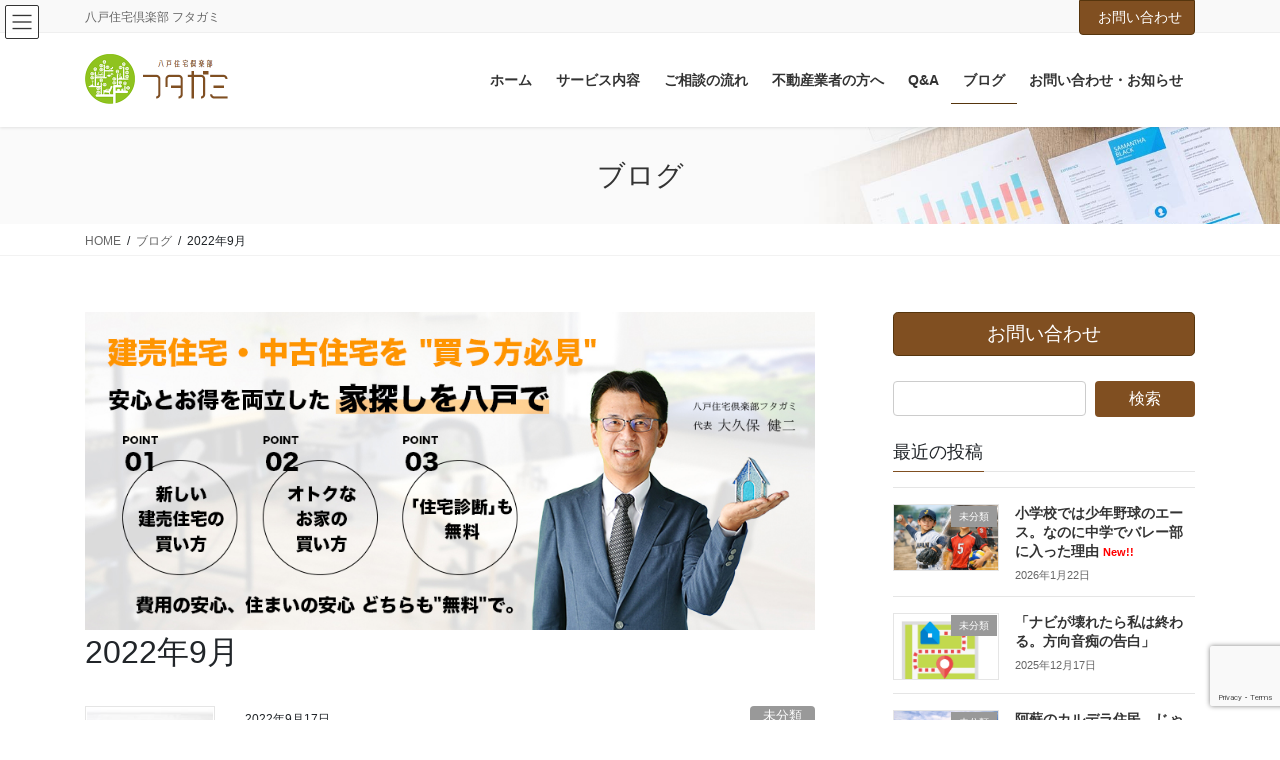

--- FILE ---
content_type: text/html; charset=UTF-8
request_url: https://atelieroak.net/archives/date/2022/09
body_size: 14324
content:
<!DOCTYPE html>
<html lang="ja">
<head>
<meta charset="utf-8">
<meta http-equiv="X-UA-Compatible" content="IE=edge">
<meta name="viewport" content="width=device-width, initial-scale=1">
<!-- Google tag (gtag.js) --><script async src="https://www.googletagmanager.com/gtag/js?id=UA-179088832-1"></script><script>window.dataLayer = window.dataLayer || [];function gtag(){dataLayer.push(arguments);}gtag('js', new Date());gtag('config', 'UA-179088832-1');</script>
<title>2022年9月 | 八戸住宅倶楽部 フタガミ</title>
<meta name='robots' content='max-image-preview:large' />
<link rel='dns-prefetch' href='//webfonts.xserver.jp' />
<link rel="alternate" type="application/rss+xml" title="八戸住宅倶楽部 フタガミ &raquo; フィード" href="https://atelieroak.net/feed" />
<link rel="alternate" type="application/rss+xml" title="八戸住宅倶楽部 フタガミ &raquo; コメントフィード" href="https://atelieroak.net/comments/feed" />
<meta name="description" content="2022年9月 の記事 八戸住宅倶楽部 フタガミ 八戸住宅倶楽部 フタガミ" /><style id='wp-img-auto-sizes-contain-inline-css' type='text/css'>
img:is([sizes=auto i],[sizes^="auto," i]){contain-intrinsic-size:3000px 1500px}
/*# sourceURL=wp-img-auto-sizes-contain-inline-css */
</style>
<link rel='stylesheet' id='vkExUnit_common_style-css' href='https://atelieroak.net/wp-content/plugins/vk-all-in-one-expansion-unit/assets/css/vkExUnit_style.css?ver=9.112.4.0' type='text/css' media='all' />
<style id='vkExUnit_common_style-inline-css' type='text/css'>
:root {--ver_page_top_button_url:url(https://atelieroak.net/wp-content/plugins/vk-all-in-one-expansion-unit/assets/images/to-top-btn-icon.svg);}@font-face {font-weight: normal;font-style: normal;font-family: "vk_sns";src: url("https://atelieroak.net/wp-content/plugins/vk-all-in-one-expansion-unit/inc/sns/icons/fonts/vk_sns.eot?-bq20cj");src: url("https://atelieroak.net/wp-content/plugins/vk-all-in-one-expansion-unit/inc/sns/icons/fonts/vk_sns.eot?#iefix-bq20cj") format("embedded-opentype"),url("https://atelieroak.net/wp-content/plugins/vk-all-in-one-expansion-unit/inc/sns/icons/fonts/vk_sns.woff?-bq20cj") format("woff"),url("https://atelieroak.net/wp-content/plugins/vk-all-in-one-expansion-unit/inc/sns/icons/fonts/vk_sns.ttf?-bq20cj") format("truetype"),url("https://atelieroak.net/wp-content/plugins/vk-all-in-one-expansion-unit/inc/sns/icons/fonts/vk_sns.svg?-bq20cj#vk_sns") format("svg");}
.veu_promotion-alert__content--text {border: 1px solid rgba(0,0,0,0.125);padding: 0.5em 1em;border-radius: var(--vk-size-radius);margin-bottom: var(--vk-margin-block-bottom);font-size: 0.875rem;}/* Alert Content部分に段落タグを入れた場合に最後の段落の余白を0にする */.veu_promotion-alert__content--text p:last-of-type{margin-bottom:0;margin-top: 0;}
/*# sourceURL=vkExUnit_common_style-inline-css */
</style>
<style id='wp-emoji-styles-inline-css' type='text/css'>

	img.wp-smiley, img.emoji {
		display: inline !important;
		border: none !important;
		box-shadow: none !important;
		height: 1em !important;
		width: 1em !important;
		margin: 0 0.07em !important;
		vertical-align: -0.1em !important;
		background: none !important;
		padding: 0 !important;
	}
/*# sourceURL=wp-emoji-styles-inline-css */
</style>
<style id='wp-block-library-inline-css' type='text/css'>
:root{--wp-block-synced-color:#7a00df;--wp-block-synced-color--rgb:122,0,223;--wp-bound-block-color:var(--wp-block-synced-color);--wp-editor-canvas-background:#ddd;--wp-admin-theme-color:#007cba;--wp-admin-theme-color--rgb:0,124,186;--wp-admin-theme-color-darker-10:#006ba1;--wp-admin-theme-color-darker-10--rgb:0,107,160.5;--wp-admin-theme-color-darker-20:#005a87;--wp-admin-theme-color-darker-20--rgb:0,90,135;--wp-admin-border-width-focus:2px}@media (min-resolution:192dpi){:root{--wp-admin-border-width-focus:1.5px}}.wp-element-button{cursor:pointer}:root .has-very-light-gray-background-color{background-color:#eee}:root .has-very-dark-gray-background-color{background-color:#313131}:root .has-very-light-gray-color{color:#eee}:root .has-very-dark-gray-color{color:#313131}:root .has-vivid-green-cyan-to-vivid-cyan-blue-gradient-background{background:linear-gradient(135deg,#00d084,#0693e3)}:root .has-purple-crush-gradient-background{background:linear-gradient(135deg,#34e2e4,#4721fb 50%,#ab1dfe)}:root .has-hazy-dawn-gradient-background{background:linear-gradient(135deg,#faaca8,#dad0ec)}:root .has-subdued-olive-gradient-background{background:linear-gradient(135deg,#fafae1,#67a671)}:root .has-atomic-cream-gradient-background{background:linear-gradient(135deg,#fdd79a,#004a59)}:root .has-nightshade-gradient-background{background:linear-gradient(135deg,#330968,#31cdcf)}:root .has-midnight-gradient-background{background:linear-gradient(135deg,#020381,#2874fc)}:root{--wp--preset--font-size--normal:16px;--wp--preset--font-size--huge:42px}.has-regular-font-size{font-size:1em}.has-larger-font-size{font-size:2.625em}.has-normal-font-size{font-size:var(--wp--preset--font-size--normal)}.has-huge-font-size{font-size:var(--wp--preset--font-size--huge)}.has-text-align-center{text-align:center}.has-text-align-left{text-align:left}.has-text-align-right{text-align:right}.has-fit-text{white-space:nowrap!important}#end-resizable-editor-section{display:none}.aligncenter{clear:both}.items-justified-left{justify-content:flex-start}.items-justified-center{justify-content:center}.items-justified-right{justify-content:flex-end}.items-justified-space-between{justify-content:space-between}.screen-reader-text{border:0;clip-path:inset(50%);height:1px;margin:-1px;overflow:hidden;padding:0;position:absolute;width:1px;word-wrap:normal!important}.screen-reader-text:focus{background-color:#ddd;clip-path:none;color:#444;display:block;font-size:1em;height:auto;left:5px;line-height:normal;padding:15px 23px 14px;text-decoration:none;top:5px;width:auto;z-index:100000}html :where(.has-border-color){border-style:solid}html :where([style*=border-top-color]){border-top-style:solid}html :where([style*=border-right-color]){border-right-style:solid}html :where([style*=border-bottom-color]){border-bottom-style:solid}html :where([style*=border-left-color]){border-left-style:solid}html :where([style*=border-width]){border-style:solid}html :where([style*=border-top-width]){border-top-style:solid}html :where([style*=border-right-width]){border-right-style:solid}html :where([style*=border-bottom-width]){border-bottom-style:solid}html :where([style*=border-left-width]){border-left-style:solid}html :where(img[class*=wp-image-]){height:auto;max-width:100%}:where(figure){margin:0 0 1em}html :where(.is-position-sticky){--wp-admin--admin-bar--position-offset:var(--wp-admin--admin-bar--height,0px)}@media screen and (max-width:600px){html :where(.is-position-sticky){--wp-admin--admin-bar--position-offset:0px}}
/* VK Color Palettes */

/*# sourceURL=wp-block-library-inline-css */
</style><style id='wp-block-paragraph-inline-css' type='text/css'>
.is-small-text{font-size:.875em}.is-regular-text{font-size:1em}.is-large-text{font-size:2.25em}.is-larger-text{font-size:3em}.has-drop-cap:not(:focus):first-letter{float:left;font-size:8.4em;font-style:normal;font-weight:100;line-height:.68;margin:.05em .1em 0 0;text-transform:uppercase}body.rtl .has-drop-cap:not(:focus):first-letter{float:none;margin-left:.1em}p.has-drop-cap.has-background{overflow:hidden}:root :where(p.has-background){padding:1.25em 2.375em}:where(p.has-text-color:not(.has-link-color)) a{color:inherit}p.has-text-align-left[style*="writing-mode:vertical-lr"],p.has-text-align-right[style*="writing-mode:vertical-rl"]{rotate:180deg}
/*# sourceURL=https://atelieroak.net/wp-includes/blocks/paragraph/style.min.css */
</style>
<style id='global-styles-inline-css' type='text/css'>
:root{--wp--preset--aspect-ratio--square: 1;--wp--preset--aspect-ratio--4-3: 4/3;--wp--preset--aspect-ratio--3-4: 3/4;--wp--preset--aspect-ratio--3-2: 3/2;--wp--preset--aspect-ratio--2-3: 2/3;--wp--preset--aspect-ratio--16-9: 16/9;--wp--preset--aspect-ratio--9-16: 9/16;--wp--preset--color--black: #000000;--wp--preset--color--cyan-bluish-gray: #abb8c3;--wp--preset--color--white: #ffffff;--wp--preset--color--pale-pink: #f78da7;--wp--preset--color--vivid-red: #cf2e2e;--wp--preset--color--luminous-vivid-orange: #ff6900;--wp--preset--color--luminous-vivid-amber: #fcb900;--wp--preset--color--light-green-cyan: #7bdcb5;--wp--preset--color--vivid-green-cyan: #00d084;--wp--preset--color--pale-cyan-blue: #8ed1fc;--wp--preset--color--vivid-cyan-blue: #0693e3;--wp--preset--color--vivid-purple: #9b51e0;--wp--preset--gradient--vivid-cyan-blue-to-vivid-purple: linear-gradient(135deg,rgb(6,147,227) 0%,rgb(155,81,224) 100%);--wp--preset--gradient--light-green-cyan-to-vivid-green-cyan: linear-gradient(135deg,rgb(122,220,180) 0%,rgb(0,208,130) 100%);--wp--preset--gradient--luminous-vivid-amber-to-luminous-vivid-orange: linear-gradient(135deg,rgb(252,185,0) 0%,rgb(255,105,0) 100%);--wp--preset--gradient--luminous-vivid-orange-to-vivid-red: linear-gradient(135deg,rgb(255,105,0) 0%,rgb(207,46,46) 100%);--wp--preset--gradient--very-light-gray-to-cyan-bluish-gray: linear-gradient(135deg,rgb(238,238,238) 0%,rgb(169,184,195) 100%);--wp--preset--gradient--cool-to-warm-spectrum: linear-gradient(135deg,rgb(74,234,220) 0%,rgb(151,120,209) 20%,rgb(207,42,186) 40%,rgb(238,44,130) 60%,rgb(251,105,98) 80%,rgb(254,248,76) 100%);--wp--preset--gradient--blush-light-purple: linear-gradient(135deg,rgb(255,206,236) 0%,rgb(152,150,240) 100%);--wp--preset--gradient--blush-bordeaux: linear-gradient(135deg,rgb(254,205,165) 0%,rgb(254,45,45) 50%,rgb(107,0,62) 100%);--wp--preset--gradient--luminous-dusk: linear-gradient(135deg,rgb(255,203,112) 0%,rgb(199,81,192) 50%,rgb(65,88,208) 100%);--wp--preset--gradient--pale-ocean: linear-gradient(135deg,rgb(255,245,203) 0%,rgb(182,227,212) 50%,rgb(51,167,181) 100%);--wp--preset--gradient--electric-grass: linear-gradient(135deg,rgb(202,248,128) 0%,rgb(113,206,126) 100%);--wp--preset--gradient--midnight: linear-gradient(135deg,rgb(2,3,129) 0%,rgb(40,116,252) 100%);--wp--preset--font-size--small: 13px;--wp--preset--font-size--medium: 20px;--wp--preset--font-size--large: 36px;--wp--preset--font-size--x-large: 42px;--wp--preset--spacing--20: 0.44rem;--wp--preset--spacing--30: 0.67rem;--wp--preset--spacing--40: 1rem;--wp--preset--spacing--50: 1.5rem;--wp--preset--spacing--60: 2.25rem;--wp--preset--spacing--70: 3.38rem;--wp--preset--spacing--80: 5.06rem;--wp--preset--shadow--natural: 6px 6px 9px rgba(0, 0, 0, 0.2);--wp--preset--shadow--deep: 12px 12px 50px rgba(0, 0, 0, 0.4);--wp--preset--shadow--sharp: 6px 6px 0px rgba(0, 0, 0, 0.2);--wp--preset--shadow--outlined: 6px 6px 0px -3px rgb(255, 255, 255), 6px 6px rgb(0, 0, 0);--wp--preset--shadow--crisp: 6px 6px 0px rgb(0, 0, 0);}:where(.is-layout-flex){gap: 0.5em;}:where(.is-layout-grid){gap: 0.5em;}body .is-layout-flex{display: flex;}.is-layout-flex{flex-wrap: wrap;align-items: center;}.is-layout-flex > :is(*, div){margin: 0;}body .is-layout-grid{display: grid;}.is-layout-grid > :is(*, div){margin: 0;}:where(.wp-block-columns.is-layout-flex){gap: 2em;}:where(.wp-block-columns.is-layout-grid){gap: 2em;}:where(.wp-block-post-template.is-layout-flex){gap: 1.25em;}:where(.wp-block-post-template.is-layout-grid){gap: 1.25em;}.has-black-color{color: var(--wp--preset--color--black) !important;}.has-cyan-bluish-gray-color{color: var(--wp--preset--color--cyan-bluish-gray) !important;}.has-white-color{color: var(--wp--preset--color--white) !important;}.has-pale-pink-color{color: var(--wp--preset--color--pale-pink) !important;}.has-vivid-red-color{color: var(--wp--preset--color--vivid-red) !important;}.has-luminous-vivid-orange-color{color: var(--wp--preset--color--luminous-vivid-orange) !important;}.has-luminous-vivid-amber-color{color: var(--wp--preset--color--luminous-vivid-amber) !important;}.has-light-green-cyan-color{color: var(--wp--preset--color--light-green-cyan) !important;}.has-vivid-green-cyan-color{color: var(--wp--preset--color--vivid-green-cyan) !important;}.has-pale-cyan-blue-color{color: var(--wp--preset--color--pale-cyan-blue) !important;}.has-vivid-cyan-blue-color{color: var(--wp--preset--color--vivid-cyan-blue) !important;}.has-vivid-purple-color{color: var(--wp--preset--color--vivid-purple) !important;}.has-black-background-color{background-color: var(--wp--preset--color--black) !important;}.has-cyan-bluish-gray-background-color{background-color: var(--wp--preset--color--cyan-bluish-gray) !important;}.has-white-background-color{background-color: var(--wp--preset--color--white) !important;}.has-pale-pink-background-color{background-color: var(--wp--preset--color--pale-pink) !important;}.has-vivid-red-background-color{background-color: var(--wp--preset--color--vivid-red) !important;}.has-luminous-vivid-orange-background-color{background-color: var(--wp--preset--color--luminous-vivid-orange) !important;}.has-luminous-vivid-amber-background-color{background-color: var(--wp--preset--color--luminous-vivid-amber) !important;}.has-light-green-cyan-background-color{background-color: var(--wp--preset--color--light-green-cyan) !important;}.has-vivid-green-cyan-background-color{background-color: var(--wp--preset--color--vivid-green-cyan) !important;}.has-pale-cyan-blue-background-color{background-color: var(--wp--preset--color--pale-cyan-blue) !important;}.has-vivid-cyan-blue-background-color{background-color: var(--wp--preset--color--vivid-cyan-blue) !important;}.has-vivid-purple-background-color{background-color: var(--wp--preset--color--vivid-purple) !important;}.has-black-border-color{border-color: var(--wp--preset--color--black) !important;}.has-cyan-bluish-gray-border-color{border-color: var(--wp--preset--color--cyan-bluish-gray) !important;}.has-white-border-color{border-color: var(--wp--preset--color--white) !important;}.has-pale-pink-border-color{border-color: var(--wp--preset--color--pale-pink) !important;}.has-vivid-red-border-color{border-color: var(--wp--preset--color--vivid-red) !important;}.has-luminous-vivid-orange-border-color{border-color: var(--wp--preset--color--luminous-vivid-orange) !important;}.has-luminous-vivid-amber-border-color{border-color: var(--wp--preset--color--luminous-vivid-amber) !important;}.has-light-green-cyan-border-color{border-color: var(--wp--preset--color--light-green-cyan) !important;}.has-vivid-green-cyan-border-color{border-color: var(--wp--preset--color--vivid-green-cyan) !important;}.has-pale-cyan-blue-border-color{border-color: var(--wp--preset--color--pale-cyan-blue) !important;}.has-vivid-cyan-blue-border-color{border-color: var(--wp--preset--color--vivid-cyan-blue) !important;}.has-vivid-purple-border-color{border-color: var(--wp--preset--color--vivid-purple) !important;}.has-vivid-cyan-blue-to-vivid-purple-gradient-background{background: var(--wp--preset--gradient--vivid-cyan-blue-to-vivid-purple) !important;}.has-light-green-cyan-to-vivid-green-cyan-gradient-background{background: var(--wp--preset--gradient--light-green-cyan-to-vivid-green-cyan) !important;}.has-luminous-vivid-amber-to-luminous-vivid-orange-gradient-background{background: var(--wp--preset--gradient--luminous-vivid-amber-to-luminous-vivid-orange) !important;}.has-luminous-vivid-orange-to-vivid-red-gradient-background{background: var(--wp--preset--gradient--luminous-vivid-orange-to-vivid-red) !important;}.has-very-light-gray-to-cyan-bluish-gray-gradient-background{background: var(--wp--preset--gradient--very-light-gray-to-cyan-bluish-gray) !important;}.has-cool-to-warm-spectrum-gradient-background{background: var(--wp--preset--gradient--cool-to-warm-spectrum) !important;}.has-blush-light-purple-gradient-background{background: var(--wp--preset--gradient--blush-light-purple) !important;}.has-blush-bordeaux-gradient-background{background: var(--wp--preset--gradient--blush-bordeaux) !important;}.has-luminous-dusk-gradient-background{background: var(--wp--preset--gradient--luminous-dusk) !important;}.has-pale-ocean-gradient-background{background: var(--wp--preset--gradient--pale-ocean) !important;}.has-electric-grass-gradient-background{background: var(--wp--preset--gradient--electric-grass) !important;}.has-midnight-gradient-background{background: var(--wp--preset--gradient--midnight) !important;}.has-small-font-size{font-size: var(--wp--preset--font-size--small) !important;}.has-medium-font-size{font-size: var(--wp--preset--font-size--medium) !important;}.has-large-font-size{font-size: var(--wp--preset--font-size--large) !important;}.has-x-large-font-size{font-size: var(--wp--preset--font-size--x-large) !important;}
/*# sourceURL=global-styles-inline-css */
</style>

<style id='classic-theme-styles-inline-css' type='text/css'>
/*! This file is auto-generated */
.wp-block-button__link{color:#fff;background-color:#32373c;border-radius:9999px;box-shadow:none;text-decoration:none;padding:calc(.667em + 2px) calc(1.333em + 2px);font-size:1.125em}.wp-block-file__button{background:#32373c;color:#fff;text-decoration:none}
/*# sourceURL=/wp-includes/css/classic-themes.min.css */
</style>
<link rel='stylesheet' id='contact-form-7-css' href='https://atelieroak.net/wp-content/plugins/contact-form-7/includes/css/styles.css?ver=6.1.4' type='text/css' media='all' />
<link rel='stylesheet' id='cmplz-general-css' href='https://atelieroak.net/wp-content/plugins/complianz-gdpr/assets/css/cookieblocker.min.css?ver=1766187820' type='text/css' media='all' />
<link rel='stylesheet' id='vk-swiper-style-css' href='https://atelieroak.net/wp-content/plugins/vk-blocks/vendor/vektor-inc/vk-swiper/src/assets/css/swiper-bundle.min.css?ver=11.0.2' type='text/css' media='all' />
<link rel='stylesheet' id='bootstrap-4-style-css' href='https://atelieroak.net/wp-content/themes/lightning-pro/library/bootstrap-4/css/bootstrap.min.css?ver=4.5.0' type='text/css' media='all' />
<link rel='stylesheet' id='lightning-common-style-css' href='https://atelieroak.net/wp-content/themes/lightning-pro/assets/css/common.css?ver=8.9.9' type='text/css' media='all' />
<style id='lightning-common-style-inline-css' type='text/css'>
/* vk-mobile-nav */:root {--vk-mobile-nav-menu-btn-bg-src: url("https://atelieroak.net/wp-content/themes/lightning-pro/inc/vk-mobile-nav/package/images/vk-menu-btn-black.svg");--vk-mobile-nav-menu-btn-close-bg-src: url("https://atelieroak.net/wp-content/themes/lightning-pro/inc/vk-mobile-nav/package/images/vk-menu-close-black.svg");--vk-menu-acc-icon-open-black-bg-src: url("https://atelieroak.net/wp-content/themes/lightning-pro/inc/vk-mobile-nav/package/images/vk-menu-acc-icon-open-black.svg");--vk-menu-acc-icon-open-white-bg-src: url("https://atelieroak.net/wp-content/themes/lightning-pro/inc/vk-mobile-nav/package/images/vk-menu-acc-icon-open-white.svg");--vk-menu-acc-icon-close-black-bg-src: url("https://atelieroak.net/wp-content/themes/lightning-pro/inc/vk-mobile-nav/package/images/vk-menu-close-black.svg");--vk-menu-acc-icon-close-white-bg-src: url("https://atelieroak.net/wp-content/themes/lightning-pro/inc/vk-mobile-nav/package/images/vk-menu-close-white.svg");}
/*# sourceURL=lightning-common-style-inline-css */
</style>
<link rel='stylesheet' id='lightning-design-style-css' href='https://atelieroak.net/wp-content/themes/lightning-pro/design-skin/origin2/css/style.css?ver=8.9.9' type='text/css' media='all' />
<style id='lightning-design-style-inline-css' type='text/css'>
/* ltg common custom */:root {--vk-menu-acc-btn-border-color:#333;--vk-color-primary:#804f21;--color-key:#804f21;--color-key-dark:#56350d;}.bbp-submit-wrapper .button.submit { background-color:#56350d ; }.bbp-submit-wrapper .button.submit:hover { background-color:#804f21 ; }.veu_color_txt_key { color:#56350d ; }.veu_color_bg_key { background-color:#56350d ; }.veu_color_border_key { border-color:#56350d ; }.btn-default { border-color:#804f21;color:#804f21;}.btn-default:focus,.btn-default:hover { border-color:#804f21;background-color: #804f21; }.wp-block-search__button,.btn-primary { background-color:#804f21;border-color:#56350d; }.wp-block-search__button:focus,.wp-block-search__button:hover,.btn-primary:not(:disabled):not(.disabled):active,.btn-primary:focus,.btn-primary:hover { background-color:#56350d;border-color:#804f21; }.btn-outline-primary { color : #804f21 ; border-color:#804f21; }.btn-outline-primary:not(:disabled):not(.disabled):active,.btn-outline-primary:focus,.btn-outline-primary:hover { color : #fff; background-color:#804f21;border-color:#56350d; }a { color:#337ab7; }
/* Pro Title Design */ h2,.mainSection .cart_totals h2,h2.mainSection-title { background-color:unset;position: relative;border:none;padding:unset;margin-left: auto;margin-right: auto;border-radius:unset;outline: unset;outline-offset: unset;box-shadow: unset;content:none;overflow: unset;background-color:#804f21;position: relative;padding: 0.6em 0.8em 0.5em;margin-bottom:1.2em;color:#fff;border-radius:4px;text-align:left;}h2 a,.mainSection .cart_totals h2 a,h2.mainSection-title a { color:#fff;}h2::before,.mainSection .cart_totals h2::before,h2.mainSection-title::before { background-color:unset;position: relative;border:none;padding:unset;margin-left: auto;margin-right: auto;border-radius:unset;outline: unset;outline-offset: unset;box-shadow: unset;content:none;overflow: unset;content: "";position: absolute;top: auto;left: 40px;bottom: -20px;width: auto;margin-left: -10px;border: 10px solid transparent;border-top: 10px solid #804f21;z-index: 2;height: auto;background-color: transparent !important;}h2::after,.mainSection .cart_totals h2::after,h2.mainSection-title::after { background-color:unset;position: relative;border:none;padding:unset;margin-left: auto;margin-right: auto;border-radius:unset;outline: unset;outline-offset: unset;box-shadow: unset;content:none;overflow: unset;}
/* page header */:root{--vk-page-header-url : url(https://atelieroak.net/wp-content/themes/lightning-pro/inc/vk-page-header/package/images/header-sample-biz.jpg);}@media ( max-width:575.98px ){:root{--vk-page-header-url : url(https://atelieroak.net/wp-content/themes/lightning-pro/inc/vk-page-header/package/images/header-sample-biz.jpg);}}.page-header{ position:relative;color:#333;background: var(--vk-page-header-url, url(https://atelieroak.net/wp-content/themes/lightning-pro/inc/vk-page-header/package/images/header-sample-biz.jpg) ) no-repeat 50% center;background-size: cover;}
.vk-campaign-text{background:#eab010;color:#fff;}.vk-campaign-text_btn,.vk-campaign-text_btn:link,.vk-campaign-text_btn:visited,.vk-campaign-text_btn:focus,.vk-campaign-text_btn:active{background:#fff;color:#4c4c4c;}a.vk-campaign-text_btn:hover{background:#eab010;color:#fff;}.vk-campaign-text_link,.vk-campaign-text_link:link,.vk-campaign-text_link:hover,.vk-campaign-text_link:visited,.vk-campaign-text_link:active,.vk-campaign-text_link:focus{color:#fff;}
.media .media-body .media-heading a:hover { color:#804f21; }@media (min-width: 768px){.gMenu > li:before,.gMenu > li.menu-item-has-children::after { border-bottom-color:#56350d }.gMenu li li { background-color:#56350d }.gMenu li li a:hover { background-color:#804f21; }} /* @media (min-width: 768px) */h2,.mainSection-title { border-top-color:#804f21; }h3:after,.subSection-title:after { border-bottom-color:#804f21; }ul.page-numbers li span.page-numbers.current,.page-link dl .post-page-numbers.current { background-color:#804f21; }.pager li > a { border-color:#804f21;color:#804f21;}.pager li > a:hover { background-color:#804f21;color:#fff;}.siteFooter { border-top-color:#804f21; }dt { border-left-color:#804f21; }:root {--g_nav_main_acc_icon_open_url:url(https://atelieroak.net/wp-content/themes/lightning-pro/inc/vk-mobile-nav/package/images/vk-menu-acc-icon-open-black.svg);--g_nav_main_acc_icon_close_url: url(https://atelieroak.net/wp-content/themes/lightning-pro/inc/vk-mobile-nav/package/images/vk-menu-close-black.svg);--g_nav_sub_acc_icon_open_url: url(https://atelieroak.net/wp-content/themes/lightning-pro/inc/vk-mobile-nav/package/images/vk-menu-acc-icon-open-white.svg);--g_nav_sub_acc_icon_close_url: url(https://atelieroak.net/wp-content/themes/lightning-pro/inc/vk-mobile-nav/package/images/vk-menu-close-white.svg);}
/*# sourceURL=lightning-design-style-inline-css */
</style>
<link rel='stylesheet' id='veu-cta-css' href='https://atelieroak.net/wp-content/plugins/vk-all-in-one-expansion-unit/inc/call-to-action/package/assets/css/style.css?ver=9.112.4.0' type='text/css' media='all' />
<link rel='stylesheet' id='vk-blocks-build-css-css' href='https://atelieroak.net/wp-content/plugins/vk-blocks/build/block-build.css?ver=1.115.0.1' type='text/css' media='all' />
<style id='vk-blocks-build-css-inline-css' type='text/css'>

	:root {
		--vk_image-mask-circle: url(https://atelieroak.net/wp-content/plugins/vk-blocks/inc/vk-blocks/images/circle.svg);
		--vk_image-mask-wave01: url(https://atelieroak.net/wp-content/plugins/vk-blocks/inc/vk-blocks/images/wave01.svg);
		--vk_image-mask-wave02: url(https://atelieroak.net/wp-content/plugins/vk-blocks/inc/vk-blocks/images/wave02.svg);
		--vk_image-mask-wave03: url(https://atelieroak.net/wp-content/plugins/vk-blocks/inc/vk-blocks/images/wave03.svg);
		--vk_image-mask-wave04: url(https://atelieroak.net/wp-content/plugins/vk-blocks/inc/vk-blocks/images/wave04.svg);
	}
	

	:root {

		--vk-balloon-border-width:1px;

		--vk-balloon-speech-offset:-12px;
	}
	

	:root {
		--vk_flow-arrow: url(https://atelieroak.net/wp-content/plugins/vk-blocks/inc/vk-blocks/images/arrow_bottom.svg);
	}
	
/*# sourceURL=vk-blocks-build-css-inline-css */
</style>
<link rel='stylesheet' id='lightning-theme-style-css' href='https://atelieroak.net/wp-content/themes/lightning-pro/style.css?ver=8.9.9' type='text/css' media='all' />
<link rel='stylesheet' id='vk-media-posts-style-css' href='https://atelieroak.net/wp-content/themes/lightning-pro/inc/media-posts/package/css/media-posts.css?ver=1.2' type='text/css' media='all' />
<script type="text/javascript" src="https://atelieroak.net/wp-includes/js/jquery/jquery.min.js?ver=3.7.1" id="jquery-core-js"></script>
<script type="text/javascript" src="https://atelieroak.net/wp-includes/js/jquery/jquery-migrate.min.js?ver=3.4.1" id="jquery-migrate-js"></script>
<script type="text/javascript" src="//webfonts.xserver.jp/js/xserverv3.js?fadein=0&amp;ver=2.0.9" id="typesquare_std-js"></script>
<link rel="https://api.w.org/" href="https://atelieroak.net/wp-json/" /><link rel="EditURI" type="application/rsd+xml" title="RSD" href="https://atelieroak.net/xmlrpc.php?rsd" />
<style id="lightning-color-custom-for-plugins" type="text/css">/* ltg theme common */.color_key_bg,.color_key_bg_hover:hover{background-color: #804f21;}.color_key_txt,.color_key_txt_hover:hover{color: #804f21;}.color_key_border,.color_key_border_hover:hover{border-color: #804f21;}.color_key_dark_bg,.color_key_dark_bg_hover:hover{background-color: #56350d;}.color_key_dark_txt,.color_key_dark_txt_hover:hover{color: #56350d;}.color_key_dark_border,.color_key_dark_border_hover:hover{border-color: #56350d;}</style><!-- [ VK All in One Expansion Unit OGP ] -->
<meta property="og:site_name" content="八戸住宅倶楽部 フタガミ" />
<meta property="og:url" content="https://atelieroak.net/archives/752" />
<meta property="og:title" content="2022年9月 | 八戸住宅倶楽部 フタガミ" />
<meta property="og:description" content="2022年9月 の記事 八戸住宅倶楽部 フタガミ 八戸住宅倶楽部 フタガミ" />
<meta property="og:type" content="article" />
<!-- [ / VK All in One Expansion Unit OGP ] -->
<!-- [ VK All in One Expansion Unit twitter card ] -->
<meta name="twitter:card" content="summary_large_image">
<meta name="twitter:description" content="2022年9月 の記事 八戸住宅倶楽部 フタガミ 八戸住宅倶楽部 フタガミ">
<meta name="twitter:title" content="2022年9月 | 八戸住宅倶楽部 フタガミ">
<meta name="twitter:url" content="https://atelieroak.net/archives/752">
	<meta name="twitter:domain" content="atelieroak.net">
	<!-- [ / VK All in One Expansion Unit twitter card ] -->
	<link rel="icon" href="https://atelieroak.net/wp-content/uploads/2020/07/cropped-favicon-32x32.png" sizes="32x32" />
<link rel="icon" href="https://atelieroak.net/wp-content/uploads/2020/07/cropped-favicon-192x192.png" sizes="192x192" />
<link rel="apple-touch-icon" href="https://atelieroak.net/wp-content/uploads/2020/07/cropped-favicon-180x180.png" />
<meta name="msapplication-TileImage" content="https://atelieroak.net/wp-content/uploads/2020/07/cropped-favicon-270x270.png" />
		<style type="text/css" id="wp-custom-css">
			@media (max-width: 767px) {
	.wp-block-image .alignright{
		float: none;
		margin: 0;
	}
	.wp-block-image .alignright img{
		width: 100vw;
	}
	.siteFooter .sectionBox{
		text-align: center;
	}
	.siteFooter .sectionBox .widget_text,
	.siteFooter .sectionBox .widget_media_image{
		display: inline-block;
		text-align: left;
	}
	.siteFooter .sectionBox  .widget_media_posts_bs4{
		text-align: left;
	}
	span.wpcf7-list-item{
		display: block;
		margin: 0;
	}
	.wpcf7-checkbox .wpcf7-list-item.last{
		margin: 20px 0;
	}
}		</style>
		
</head>
<body data-rsssl=1 class="archive date wp-theme-lightning-pro vk-blocks sidebar-fix sidebar-fix-priority-top bootstrap4 device-pc post-type-post">
<a class="skip-link screen-reader-text" href="#main">コンテンツに移動</a>
<a class="skip-link screen-reader-text" href="#vk-mobile-nav">ナビゲーションに移動</a>
<header class="siteHeader">
	<div class="headerTop" id="headerTop"><div class="container"><p class="headerTop_description">八戸住宅倶楽部 フタガミ</p><div class="headerTop_contactBtn"><a href="/contact/" class="btn btn-primary"><i class="far fa-envelope"></i>お問い合わせ</a></div></div><!-- [ / .container ] --></div><!-- [ / #headerTop  ] -->	<div class="container siteHeadContainer">
		<div class="navbar-header">
						<p class="navbar-brand siteHeader_logo">
			<a href="https://atelieroak.net/">
				<span><img src="https://atelieroak.net/wp-content/uploads/2020/09/logo.png" alt="八戸住宅倶楽部 フタガミ" /></span>
			</a>
			</p>
					</div>

					<div id="gMenu_outer" class="gMenu_outer">
				<nav class="menu-%e3%83%a1%e3%82%a4%e3%83%b3-container"><ul id="menu-%e3%83%a1%e3%82%a4%e3%83%b3" class="menu gMenu vk-menu-acc"><li id="menu-item-15" class="menu-item menu-item-type-custom menu-item-object-custom menu-item-home"><a href="https://atelieroak.net/"><strong class="gMenu_name">ホーム</strong></a></li>
<li id="menu-item-38" class="menu-item menu-item-type-post_type menu-item-object-page"><a href="https://atelieroak.net/service"><strong class="gMenu_name">サービス内容</strong></a></li>
<li id="menu-item-174" class="menu-item menu-item-type-post_type menu-item-object-page"><a href="https://atelieroak.net/flow"><strong class="gMenu_name">ご相談の流れ</strong></a></li>
<li id="menu-item-293" class="menu-item menu-item-type-post_type menu-item-object-page"><a href="https://atelieroak.net/for-realestate"><strong class="gMenu_name">不動産業者の方へ</strong></a></li>
<li id="menu-item-111" class="menu-item menu-item-type-post_type menu-item-object-page"><a href="https://atelieroak.net/qa"><strong class="gMenu_name">Q&#038;A</strong></a></li>
<li id="menu-item-17" class="menu-item menu-item-type-post_type menu-item-object-page current_page_parent current-menu-ancestor"><a href="https://atelieroak.net/%e3%83%96%e3%83%ad%e3%82%b0"><strong class="gMenu_name">ブログ</strong></a></li>
<li id="menu-item-18" class="menu-item menu-item-type-post_type menu-item-object-page"><a href="https://atelieroak.net/contact"><strong class="gMenu_name">お問い合わせ・お知らせ</strong></a></li>
</ul></nav>			</div>
			</div>
	</header>

<div class="section page-header"><div class="container"><div class="row"><div class="col-md-12">
<div class="page-header_pageTitle">
ブログ</div>
</div></div></div></div><!-- [ /.page-header ] -->


<!-- [ .breadSection ] --><div class="section breadSection"><div class="container"><div class="row"><ol class="breadcrumb" itemtype="http://schema.org/BreadcrumbList"><li id="panHome" itemprop="itemListElement" itemscope itemtype="http://schema.org/ListItem"><a itemprop="item" href="https://atelieroak.net/"><span itemprop="name"><i class="fa fa-home"></i> HOME</span></a></li><li itemprop="itemListElement" itemscope itemtype="http://schema.org/ListItem"><a itemprop="item" href="https://atelieroak.net/%e3%83%96%e3%83%ad%e3%82%b0"><span itemprop="name">ブログ</span></a></li><li><span>2022年9月</span></li></ol></div></div></div><!-- [ /.breadSection ] -->

<div class="section siteContent">
<div class="container">
<div class="row">
<div class="col mainSection mainSection-col-two baseSection vk_posts-mainSection" id="main" role="main">
<div class="lp_link">
	<a href="https://810-club.com/" target="_blank">
		<img class="pc" src="https://atelieroak.net/wp-content/uploads/2025/07/bYjX_top.jpg" alt="八戸の住宅探し専門店 仲介手数料無料｜八戸住宅倶楽部フタガミ">
		<img class="sp" src="https://atelieroak.net/wp-content/uploads/2025/07/bYjX_sp.jpg" alt="八戸の住宅探し専門店 仲介手数料無料｜八戸住宅倶楽部フタガミ">
	</a>
</div>

	<header class="archive-header"><h1 class="archive-header_title">2022年9月</h1></header>
<div class="postList">


	
		<article class="media">
<div id="post-752" class="post-752 post type-post status-publish format-standard has-post-thumbnail hentry category-1">
		<div class="media-left postList_thumbnail">
		<a href="https://atelieroak.net/archives/752">
		<img width="150" height="150" src="https://atelieroak.net/wp-content/uploads/2022/09/画像1-1-150x150.jpg" class="media-object wp-post-image" alt="" decoding="async" />		</a>
	</div>
		<div class="media-body">
		<div class="entry-meta">


<span class="published entry-meta_items">2022年9月17日</span>

<span class="entry-meta_items entry-meta_updated">/ 最終更新日 : <span class="updated">2022年9月26日</span></span>


	
	<span class="vcard author entry-meta_items entry-meta_items_author"><span class="fn">atelieroak</span></span>



<span class="entry-meta_items entry-meta_items_term"><a href="https://atelieroak.net/archives/category/%e6%9c%aa%e5%88%86%e9%a1%9e" class="btn btn-xs btn-primary entry-meta_items_term_button" style="background-color:#999999;border:none;">未分類</a></span>
</div>
		<h1 class="media-heading entry-title"><a href="https://atelieroak.net/archives/752">新築住宅に住宅診断は必要ないのか？￼</a></h1>
		<a href="https://atelieroak.net/archives/752" class="media-body_excerpt"><p>最近、「注文住宅や新築建売でも住宅診断出来ますか？」というお問い合わせが増えております。販売担当からは不要ですと言われるケースが多く、どうしたらいいか迷っているケースがあるようです。今回はこのテーマについて検証していきま [&hellip;]</p>
</a>
	</div>
</div>
</article>

	
	
	
</div><!-- [ /.postList ] -->

</div><!-- [ /.mainSection ] -->

	<div class="col subSection sideSection sideSection-col-two baseSection">
				<aside class="widget widget_vkexunit_contact" id="vkexunit_contact-5"><div class="veu_contact"><a href="/contact/" class="btn btn-primary btn-lg btn-block contact_bt"><span class="contact_bt_txt"><i class="fa fa-envelope-o"></i> お問い合わせ <i class="fa fa-arrow-circle-o-right"></i></span></a></div></aside><aside class="widget widget_search" id="search-4"><form role="search" method="get" id="searchform" class="searchform" action="https://atelieroak.net/">
				<div>
					<label class="screen-reader-text" for="s">検索:</label>
					<input type="text" value="" name="s" id="s" />
					<input type="submit" id="searchsubmit" value="検索" />
				</div>
			</form></aside><aside class="widget widget_media_posts_bs4" id="media_posts_bs4-3"><h1 class="widget-title subSection-title">最近の投稿</h1><div class="vk_posts vk_posts-postType-post vk_posts-layout-media "><div id="post-949" class="vk_post vk_post-postType-post media vk_post-col-xs-12 vk_post-col-sm-12 vk_post-col-md-12 vk_post-col-lg-12 vk_post-col-xl-12 post-949 post type-post status-publish format-standard has-post-thumbnail hentry category-1"><div class="vk_post_imgOuter media-img" style="background-image:url(https://atelieroak.net/wp-content/uploads/2026/01/ChatGPT-Image-2026年1月22日-10_31_48-1024x683.png)"><a href="https://atelieroak.net/archives/949"><div class="card-img-overlay"><span class="vk_post_imgOuter_singleTermLabel" style="color:#fff;background-color:#999999">未分類</span></div><img src="https://atelieroak.net/wp-content/uploads/2026/01/ChatGPT-Image-2026年1月22日-10_31_48-300x200.png" class="vk_post_imgOuter_img wp-post-image" sizes="auto, (max-width: 300px) 100vw, 300px" /></a></div><!-- [ /.vk_post_imgOuter ] --><div class="vk_post_body media-body"><h5 class="vk_post_title media-title"><a href="https://atelieroak.net/archives/949">小学校では少年野球のエース。なのに中学でバレー部に入った理由<span class="vk_post_title_new">New!!</span></a></h5><div class="vk_post_date media-date published">2026年1月22日</div></div><!-- [ /.media-body ] --></div><!-- [ /.media ] --><div id="post-943" class="vk_post vk_post-postType-post media vk_post-col-xs-12 vk_post-col-sm-12 vk_post-col-md-12 vk_post-col-lg-12 vk_post-col-xl-12 post-943 post type-post status-publish format-standard has-post-thumbnail hentry category-1"><div class="vk_post_imgOuter media-img" style="background-image:url(https://atelieroak.net/wp-content/uploads/2025/12/597155-1024x1024.jpg)"><a href="https://atelieroak.net/archives/943"><div class="card-img-overlay"><span class="vk_post_imgOuter_singleTermLabel" style="color:#fff;background-color:#999999">未分類</span></div><img src="https://atelieroak.net/wp-content/uploads/2025/12/597155-300x300.jpg" class="vk_post_imgOuter_img wp-post-image" sizes="auto, (max-width: 300px) 100vw, 300px" /></a></div><!-- [ /.vk_post_imgOuter ] --><div class="vk_post_body media-body"><h5 class="vk_post_title media-title"><a href="https://atelieroak.net/archives/943">「ナビが壊れたら私は終わる。方向音痴の告白」</a></h5><div class="vk_post_date media-date published">2025年12月17日</div></div><!-- [ /.media-body ] --></div><!-- [ /.media ] --><div id="post-938" class="vk_post vk_post-postType-post media vk_post-col-xs-12 vk_post-col-sm-12 vk_post-col-md-12 vk_post-col-lg-12 vk_post-col-xl-12 post-938 post type-post status-publish format-standard has-post-thumbnail hentry category-1"><div class="vk_post_imgOuter media-img" style="background-image:url(https://atelieroak.net/wp-content/uploads/2025/10/カルデラ-1024x683.jpeg)"><a href="https://atelieroak.net/archives/938"><div class="card-img-overlay"><span class="vk_post_imgOuter_singleTermLabel" style="color:#fff;background-color:#999999">未分類</span></div><img src="https://atelieroak.net/wp-content/uploads/2025/10/カルデラ-300x200.jpeg" class="vk_post_imgOuter_img wp-post-image" sizes="auto, (max-width: 300px) 100vw, 300px" /></a></div><!-- [ /.vk_post_imgOuter ] --><div class="vk_post_body media-body"><h5 class="vk_post_title media-title"><a href="https://atelieroak.net/archives/938">阿蘇のカルデラ住民…じゃなかった！？“カルデラ詐欺”の真実</a></h5><div class="vk_post_date media-date published">2025年10月30日</div></div><!-- [ /.media-body ] --></div><!-- [ /.media ] --><div id="post-929" class="vk_post vk_post-postType-post media vk_post-col-xs-12 vk_post-col-sm-12 vk_post-col-md-12 vk_post-col-lg-12 vk_post-col-xl-12 post-929 post type-post status-publish format-standard has-post-thumbnail hentry category-1"><div class="vk_post_imgOuter media-img" style="background-image:url(https://atelieroak.net/wp-content/uploads/2025/08/スクリーンショット-2025-08-28-155006.jpg)"><a href="https://atelieroak.net/archives/929"><div class="card-img-overlay"><span class="vk_post_imgOuter_singleTermLabel" style="color:#fff;background-color:#999999">未分類</span></div><img src="https://atelieroak.net/wp-content/uploads/2025/08/スクリーンショット-2025-08-28-155006-300x211.jpg" class="vk_post_imgOuter_img wp-post-image" sizes="auto, (max-width: 300px) 100vw, 300px" /></a></div><!-- [ /.vk_post_imgOuter ] --><div class="vk_post_body media-body"><h5 class="vk_post_title media-title"><a href="https://atelieroak.net/archives/929">「ゼロ✕ゼロサポート」</a></h5><div class="vk_post_date media-date published">2025年8月28日</div></div><!-- [ /.media-body ] --></div><!-- [ /.media ] --><div id="post-915" class="vk_post vk_post-postType-post media vk_post-col-xs-12 vk_post-col-sm-12 vk_post-col-md-12 vk_post-col-lg-12 vk_post-col-xl-12 post-915 post type-post status-publish format-standard has-post-thumbnail hentry category-1"><div class="vk_post_imgOuter media-img" style="background-image:url(https://atelieroak.net/wp-content/uploads/2025/05/スクリーンショット-2025-05-16-175359.png)"><a href="https://atelieroak.net/archives/915"><div class="card-img-overlay"><span class="vk_post_imgOuter_singleTermLabel" style="color:#fff;background-color:#999999">未分類</span></div><img src="https://atelieroak.net/wp-content/uploads/2025/05/スクリーンショット-2025-05-16-175359-300x226.png" class="vk_post_imgOuter_img wp-post-image" sizes="auto, (max-width: 300px) 100vw, 300px" /></a></div><!-- [ /.vk_post_imgOuter ] --><div class="vk_post_body media-body"><h5 class="vk_post_title media-title"><a href="https://atelieroak.net/archives/915">「下駄箱事件」と私の方言奮闘記 〜駆け出し建築士の失敗談〜</a></h5><div class="vk_post_date media-date published">2025年5月16日</div></div><!-- [ /.media-body ] --></div><!-- [ /.media ] --><div id="post-911" class="vk_post vk_post-postType-post media vk_post-col-xs-12 vk_post-col-sm-12 vk_post-col-md-12 vk_post-col-lg-12 vk_post-col-xl-12 post-911 post type-post status-publish format-standard has-post-thumbnail hentry category-1"><div class="vk_post_imgOuter media-img" style="background-image:url(https://atelieroak.net/wp-content/uploads/2025/03/7AEDC9C5-9F2A-4E47-B4D1-0037E4BC714D-2025-03-21-07_10_53-1024x733.png)"><a href="https://atelieroak.net/archives/911"><div class="card-img-overlay"><span class="vk_post_imgOuter_singleTermLabel" style="color:#fff;background-color:#999999">未分類</span></div><img src="https://atelieroak.net/wp-content/uploads/2025/03/7AEDC9C5-9F2A-4E47-B4D1-0037E4BC714D-2025-03-21-07_10_53-300x215.png" class="vk_post_imgOuter_img wp-post-image" sizes="auto, (max-width: 300px) 100vw, 300px" /></a></div><!-- [ /.vk_post_imgOuter ] --><div class="vk_post_body media-body"><h5 class="vk_post_title media-title"><a href="https://atelieroak.net/archives/911">あぶない玄関ドア</a></h5><div class="vk_post_date media-date published">2025年3月21日</div></div><!-- [ /.media-body ] --></div><!-- [ /.media ] --></div></aside><aside class="widget widget_categories" id="categories-4"><h1 class="widget-title subSection-title">カテゴリー</h1>
			<ul>
					<li class="cat-item cat-item-1"><a href="https://atelieroak.net/archives/category/%e6%9c%aa%e5%88%86%e9%a1%9e">未分類</a>
</li>
			</ul>

			</aside><aside class="widget widget_archive" id="archives-4"><h1 class="widget-title subSection-title">アーカイブ</h1>
			<ul>
					<li><a href='https://atelieroak.net/archives/date/2026/01'>2026年1月</a></li>
	<li><a href='https://atelieroak.net/archives/date/2025/12'>2025年12月</a></li>
	<li><a href='https://atelieroak.net/archives/date/2025/10'>2025年10月</a></li>
	<li><a href='https://atelieroak.net/archives/date/2025/08'>2025年8月</a></li>
	<li><a href='https://atelieroak.net/archives/date/2025/05'>2025年5月</a></li>
	<li><a href='https://atelieroak.net/archives/date/2025/03'>2025年3月</a></li>
	<li><a href='https://atelieroak.net/archives/date/2025/01'>2025年1月</a></li>
	<li><a href='https://atelieroak.net/archives/date/2024/12'>2024年12月</a></li>
	<li><a href='https://atelieroak.net/archives/date/2024/10'>2024年10月</a></li>
	<li><a href='https://atelieroak.net/archives/date/2024/09'>2024年9月</a></li>
	<li><a href='https://atelieroak.net/archives/date/2024/07'>2024年7月</a></li>
	<li><a href='https://atelieroak.net/archives/date/2024/06'>2024年6月</a></li>
	<li><a href='https://atelieroak.net/archives/date/2024/04'>2024年4月</a></li>
	<li><a href='https://atelieroak.net/archives/date/2024/02'>2024年2月</a></li>
	<li><a href='https://atelieroak.net/archives/date/2024/01'>2024年1月</a></li>
	<li><a href='https://atelieroak.net/archives/date/2023/09'>2023年9月</a></li>
	<li><a href='https://atelieroak.net/archives/date/2023/07'>2023年7月</a></li>
	<li><a href='https://atelieroak.net/archives/date/2023/06'>2023年6月</a></li>
	<li><a href='https://atelieroak.net/archives/date/2023/05'>2023年5月</a></li>
	<li><a href='https://atelieroak.net/archives/date/2023/04'>2023年4月</a></li>
	<li><a href='https://atelieroak.net/archives/date/2023/03'>2023年3月</a></li>
	<li><a href='https://atelieroak.net/archives/date/2023/01'>2023年1月</a></li>
	<li><a href='https://atelieroak.net/archives/date/2022/12'>2022年12月</a></li>
	<li><a href='https://atelieroak.net/archives/date/2022/11'>2022年11月</a></li>
	<li><a href='https://atelieroak.net/archives/date/2022/10'>2022年10月</a></li>
	<li><a href='https://atelieroak.net/archives/date/2022/09' aria-current="page">2022年9月</a></li>
	<li><a href='https://atelieroak.net/archives/date/2022/08'>2022年8月</a></li>
	<li><a href='https://atelieroak.net/archives/date/2022/07'>2022年7月</a></li>
	<li><a href='https://atelieroak.net/archives/date/2022/05'>2022年5月</a></li>
	<li><a href='https://atelieroak.net/archives/date/2022/04'>2022年4月</a></li>
	<li><a href='https://atelieroak.net/archives/date/2022/03'>2022年3月</a></li>
	<li><a href='https://atelieroak.net/archives/date/2022/02'>2022年2月</a></li>
	<li><a href='https://atelieroak.net/archives/date/2021/12'>2021年12月</a></li>
	<li><a href='https://atelieroak.net/archives/date/2021/11'>2021年11月</a></li>
	<li><a href='https://atelieroak.net/archives/date/2021/10'>2021年10月</a></li>
	<li><a href='https://atelieroak.net/archives/date/2021/09'>2021年9月</a></li>
	<li><a href='https://atelieroak.net/archives/date/2021/07'>2021年7月</a></li>
	<li><a href='https://atelieroak.net/archives/date/2021/06'>2021年6月</a></li>
	<li><a href='https://atelieroak.net/archives/date/2021/05'>2021年5月</a></li>
	<li><a href='https://atelieroak.net/archives/date/2021/04'>2021年4月</a></li>
	<li><a href='https://atelieroak.net/archives/date/2021/02'>2021年2月</a></li>
	<li><a href='https://atelieroak.net/archives/date/2021/01'>2021年1月</a></li>
	<li><a href='https://atelieroak.net/archives/date/2020/12'>2020年12月</a></li>
	<li><a href='https://atelieroak.net/archives/date/2020/11'>2020年11月</a></li>
	<li><a href='https://atelieroak.net/archives/date/2020/10'>2020年10月</a></li>
			</ul>

			</aside>			</div><!-- [ /.subSection ] -->


</div><!-- [ /.row ] -->
</div><!-- [ /.container ] -->
</div><!-- [ /.siteContent ] -->


<footer class="section siteFooter">
					<div class="container sectionBox footerWidget">
			<div class="row">
				<div class="col-md-4"><aside class="widget widget_text" id="text-13">			<div class="textwidget"><div style="text-align:left;font-size:16px;padding-left:20px;"> お家のふむふむ相談所。</div>
</div>
		</aside><aside class="widget widget_media_image" id="media_image-3"><img width="198" height="254" src="https://atelieroak.net/wp-content/uploads/2020/07/logo_L.png" class="image wp-image-182  attachment-full size-full" alt="" style="max-width: 100%; height: auto;" decoding="async" loading="lazy" /></aside></div><div class="col-md-4"><aside class="widget widget_text" id="text-7">			<div class="textwidget"><p><strong>八戸住宅倶楽部フタガミ<br />
アトリエオーク一級建築士事務所</strong></p>
<p>〒031-0802<br />
青森県八戸市小中野五丁目2-10<br />
TEL・FAX：0178-38-5406<br />
<strong>代表：大久保健二</strong></p>
</div>
		</aside><aside class="widget widget_vkexunit_contact" id="vkexunit_contact-3"><div class="veu_contact"><a href="/contact/" class="btn btn-primary btn-lg btn-block contact_bt"><span class="contact_bt_txt"><i class="fa fa-envelope-o"></i> お問い合わせ <i class="fa fa-arrow-circle-o-right"></i></span></a></div></aside></div><div class="col-md-4"><aside class="widget widget_media_posts_bs4" id="media_posts_bs4-5"><h1 class="widget-title subSection-title">最近の投稿</h1><div class="vk_posts vk_posts-postType-post vk_posts-layout-media "><div id="post-949" class="vk_post vk_post-postType-post media vk_post-col-xs-12 vk_post-col-sm-12 vk_post-col-md-12 vk_post-col-lg-12 vk_post-col-xl-12 post-949 post type-post status-publish format-standard has-post-thumbnail hentry category-1"><div class="vk_post_imgOuter media-img" style="background-image:url(https://atelieroak.net/wp-content/uploads/2026/01/ChatGPT-Image-2026年1月22日-10_31_48-1024x683.png)"><a href="https://atelieroak.net/archives/949"><div class="card-img-overlay"><span class="vk_post_imgOuter_singleTermLabel" style="color:#fff;background-color:#999999">未分類</span></div><img src="https://atelieroak.net/wp-content/uploads/2026/01/ChatGPT-Image-2026年1月22日-10_31_48-300x200.png" class="vk_post_imgOuter_img wp-post-image" sizes="auto, (max-width: 300px) 100vw, 300px" /></a></div><!-- [ /.vk_post_imgOuter ] --><div class="vk_post_body media-body"><h5 class="vk_post_title media-title"><a href="https://atelieroak.net/archives/949">小学校では少年野球のエース。なのに中学でバレー部に入った理由<span class="vk_post_title_new">New!!</span></a></h5><div class="vk_post_date media-date published">2026年1月22日</div></div><!-- [ /.media-body ] --></div><!-- [ /.media ] --><div id="post-943" class="vk_post vk_post-postType-post media vk_post-col-xs-12 vk_post-col-sm-12 vk_post-col-md-12 vk_post-col-lg-12 vk_post-col-xl-12 post-943 post type-post status-publish format-standard has-post-thumbnail hentry category-1"><div class="vk_post_imgOuter media-img" style="background-image:url(https://atelieroak.net/wp-content/uploads/2025/12/597155-1024x1024.jpg)"><a href="https://atelieroak.net/archives/943"><div class="card-img-overlay"><span class="vk_post_imgOuter_singleTermLabel" style="color:#fff;background-color:#999999">未分類</span></div><img src="https://atelieroak.net/wp-content/uploads/2025/12/597155-300x300.jpg" class="vk_post_imgOuter_img wp-post-image" sizes="auto, (max-width: 300px) 100vw, 300px" /></a></div><!-- [ /.vk_post_imgOuter ] --><div class="vk_post_body media-body"><h5 class="vk_post_title media-title"><a href="https://atelieroak.net/archives/943">「ナビが壊れたら私は終わる。方向音痴の告白」</a></h5><div class="vk_post_date media-date published">2025年12月17日</div></div><!-- [ /.media-body ] --></div><!-- [ /.media ] --><div id="post-938" class="vk_post vk_post-postType-post media vk_post-col-xs-12 vk_post-col-sm-12 vk_post-col-md-12 vk_post-col-lg-12 vk_post-col-xl-12 post-938 post type-post status-publish format-standard has-post-thumbnail hentry category-1"><div class="vk_post_imgOuter media-img" style="background-image:url(https://atelieroak.net/wp-content/uploads/2025/10/カルデラ-1024x683.jpeg)"><a href="https://atelieroak.net/archives/938"><div class="card-img-overlay"><span class="vk_post_imgOuter_singleTermLabel" style="color:#fff;background-color:#999999">未分類</span></div><img src="https://atelieroak.net/wp-content/uploads/2025/10/カルデラ-300x200.jpeg" class="vk_post_imgOuter_img wp-post-image" sizes="auto, (max-width: 300px) 100vw, 300px" /></a></div><!-- [ /.vk_post_imgOuter ] --><div class="vk_post_body media-body"><h5 class="vk_post_title media-title"><a href="https://atelieroak.net/archives/938">阿蘇のカルデラ住民…じゃなかった！？“カルデラ詐欺”の真実</a></h5><div class="vk_post_date media-date published">2025年10月30日</div></div><!-- [ /.media-body ] --></div><!-- [ /.media ] --></div></aside></div>			</div>
		</div>
	
	
	<div class="container sectionBox copySection text-center">
			<p>Copyright &copy; 八戸住宅倶楽部 フタガミ All Rights Reserved.</p>	</div>
</footer>
<script type="speculationrules">
{"prefetch":[{"source":"document","where":{"and":[{"href_matches":"/*"},{"not":{"href_matches":["/wp-*.php","/wp-admin/*","/wp-content/uploads/*","/wp-content/*","/wp-content/plugins/*","/wp-content/themes/lightning-pro/*","/*\\?(.+)"]}},{"not":{"selector_matches":"a[rel~=\"nofollow\"]"}},{"not":{"selector_matches":".no-prefetch, .no-prefetch a"}}]},"eagerness":"conservative"}]}
</script>
<div id="vk-mobile-nav-menu-btn" class="vk-mobile-nav-menu-btn">MENU</div><div class="vk-mobile-nav vk-mobile-nav-drop-in" id="vk-mobile-nav"><nav class="vk-mobile-nav-menu-outer" role="navigation"><ul id="menu-%e3%83%a1%e3%82%a4%e3%83%b3-1" class="vk-menu-acc menu"><li id="menu-item-15" class="menu-item menu-item-type-custom menu-item-object-custom menu-item-home menu-item-15"><a href="https://atelieroak.net/">ホーム</a></li>
<li id="menu-item-38" class="menu-item menu-item-type-post_type menu-item-object-page menu-item-38"><a href="https://atelieroak.net/service">サービス内容</a></li>
<li id="menu-item-174" class="menu-item menu-item-type-post_type menu-item-object-page menu-item-174"><a href="https://atelieroak.net/flow">ご相談の流れ</a></li>
<li id="menu-item-293" class="menu-item menu-item-type-post_type menu-item-object-page menu-item-293"><a href="https://atelieroak.net/for-realestate">不動産業者の方へ</a></li>
<li id="menu-item-111" class="menu-item menu-item-type-post_type menu-item-object-page menu-item-111"><a href="https://atelieroak.net/qa">Q&#038;A</a></li>
<li id="menu-item-17" class="menu-item menu-item-type-post_type menu-item-object-page current_page_parent menu-item-17 current-menu-ancestor"><a href="https://atelieroak.net/%e3%83%96%e3%83%ad%e3%82%b0">ブログ</a></li>
<li id="menu-item-18" class="menu-item menu-item-type-post_type menu-item-object-page menu-item-18"><a href="https://atelieroak.net/contact">お問い合わせ・お知らせ</a></li>
</ul></nav></div><a href="#top" id="page_top" class="page_top_btn">PAGE TOP</a>			<script data-category="functional">
				window['gtag_enable_tcf_support'] = false;
window.dataLayer = window.dataLayer || [];
function gtag(){dataLayer.push(arguments);}
gtag('js', new Date());
gtag('config', '', {
	cookie_flags:'secure;samesite=none',
	
});
							</script>
			<script type="text/javascript" src="https://atelieroak.net/wp-includes/js/dist/hooks.min.js?ver=dd5603f07f9220ed27f1" id="wp-hooks-js"></script>
<script type="text/javascript" src="https://atelieroak.net/wp-includes/js/dist/i18n.min.js?ver=c26c3dc7bed366793375" id="wp-i18n-js"></script>
<script type="text/javascript" id="wp-i18n-js-after">
/* <![CDATA[ */
wp.i18n.setLocaleData( { 'text direction\u0004ltr': [ 'ltr' ] } );
//# sourceURL=wp-i18n-js-after
/* ]]> */
</script>
<script type="text/javascript" src="https://atelieroak.net/wp-content/plugins/contact-form-7/includes/swv/js/index.js?ver=6.1.4" id="swv-js"></script>
<script type="text/javascript" id="contact-form-7-js-translations">
/* <![CDATA[ */
( function( domain, translations ) {
	var localeData = translations.locale_data[ domain ] || translations.locale_data.messages;
	localeData[""].domain = domain;
	wp.i18n.setLocaleData( localeData, domain );
} )( "contact-form-7", {"translation-revision-date":"2025-11-30 08:12:23+0000","generator":"GlotPress\/4.0.3","domain":"messages","locale_data":{"messages":{"":{"domain":"messages","plural-forms":"nplurals=1; plural=0;","lang":"ja_JP"},"This contact form is placed in the wrong place.":["\u3053\u306e\u30b3\u30f3\u30bf\u30af\u30c8\u30d5\u30a9\u30fc\u30e0\u306f\u9593\u9055\u3063\u305f\u4f4d\u7f6e\u306b\u7f6e\u304b\u308c\u3066\u3044\u307e\u3059\u3002"],"Error:":["\u30a8\u30e9\u30fc:"]}},"comment":{"reference":"includes\/js\/index.js"}} );
//# sourceURL=contact-form-7-js-translations
/* ]]> */
</script>
<script type="text/javascript" id="contact-form-7-js-before">
/* <![CDATA[ */
var wpcf7 = {
    "api": {
        "root": "https:\/\/atelieroak.net\/wp-json\/",
        "namespace": "contact-form-7\/v1"
    }
};
//# sourceURL=contact-form-7-js-before
/* ]]> */
</script>
<script type="text/javascript" src="https://atelieroak.net/wp-content/plugins/contact-form-7/includes/js/index.js?ver=6.1.4" id="contact-form-7-js"></script>
<script type="text/javascript" id="vkExUnit_master-js-js-extra">
/* <![CDATA[ */
var vkExOpt = {"ajax_url":"https://atelieroak.net/wp-admin/admin-ajax.php","hatena_entry":"https://atelieroak.net/wp-json/vk_ex_unit/v1/hatena_entry/","facebook_entry":"https://atelieroak.net/wp-json/vk_ex_unit/v1/facebook_entry/","facebook_count_enable":"","entry_count":"1","entry_from_post":"","homeUrl":"https://atelieroak.net/"};
//# sourceURL=vkExUnit_master-js-js-extra
/* ]]> */
</script>
<script type="text/javascript" src="https://atelieroak.net/wp-content/plugins/vk-all-in-one-expansion-unit/assets/js/all.min.js?ver=9.112.4.0" id="vkExUnit_master-js-js"></script>
<script type="text/javascript" src="https://atelieroak.net/wp-content/plugins/vk-blocks/vendor/vektor-inc/vk-swiper/src/assets/js/swiper-bundle.min.js?ver=11.0.2" id="vk-swiper-script-js"></script>
<script type="text/javascript" src="https://atelieroak.net/wp-content/plugins/vk-blocks/build/vk-slider.min.js?ver=1.115.0.1" id="vk-blocks-slider-js"></script>
<script type="text/javascript" id="lightning-js-js-extra">
/* <![CDATA[ */
var lightningOpt = {"header_scrool":"1"};
//# sourceURL=lightning-js-js-extra
/* ]]> */
</script>
<script type="text/javascript" src="https://atelieroak.net/wp-content/themes/lightning-pro/assets/js/lightning.min.js?ver=8.9.9" id="lightning-js-js"></script>
<script type="text/javascript" src="https://atelieroak.net/wp-content/themes/lightning-pro/library/bootstrap-4/js/bootstrap.min.js?ver=4.5.0" id="bootstrap-4-js-js"></script>
<script type="text/javascript" src="https://atelieroak.net/wp-includes/js/clipboard.min.js?ver=2.0.11" id="clipboard-js"></script>
<script type="text/javascript" src="https://atelieroak.net/wp-content/plugins/vk-all-in-one-expansion-unit/inc/sns/assets/js/copy-button.js" id="copy-button-js"></script>
<script type="text/javascript" src="https://atelieroak.net/wp-content/plugins/vk-all-in-one-expansion-unit/inc/smooth-scroll/js/smooth-scroll.min.js?ver=9.112.4.0" id="smooth-scroll-js-js"></script>
<script type="text/javascript" src="https://www.google.com/recaptcha/api.js?render=6LcHFKsdAAAAAM2IOWfA59cCSA4gOVO2oUxQ2hUw&amp;ver=3.0" id="google-recaptcha-js"></script>
<script type="text/javascript" src="https://atelieroak.net/wp-includes/js/dist/vendor/wp-polyfill.min.js?ver=3.15.0" id="wp-polyfill-js"></script>
<script type="text/javascript" id="wpcf7-recaptcha-js-before">
/* <![CDATA[ */
var wpcf7_recaptcha = {
    "sitekey": "6LcHFKsdAAAAAM2IOWfA59cCSA4gOVO2oUxQ2hUw",
    "actions": {
        "homepage": "homepage",
        "contactform": "contactform"
    }
};
//# sourceURL=wpcf7-recaptcha-js-before
/* ]]> */
</script>
<script type="text/javascript" src="https://atelieroak.net/wp-content/plugins/contact-form-7/modules/recaptcha/index.js?ver=6.1.4" id="wpcf7-recaptcha-js"></script>
<script id="wp-emoji-settings" type="application/json">
{"baseUrl":"https://s.w.org/images/core/emoji/17.0.2/72x72/","ext":".png","svgUrl":"https://s.w.org/images/core/emoji/17.0.2/svg/","svgExt":".svg","source":{"concatemoji":"https://atelieroak.net/wp-includes/js/wp-emoji-release.min.js?ver=d837667a2f1e110399e233f4ec9ed6cd"}}
</script>
<script type="module">
/* <![CDATA[ */
/*! This file is auto-generated */
const a=JSON.parse(document.getElementById("wp-emoji-settings").textContent),o=(window._wpemojiSettings=a,"wpEmojiSettingsSupports"),s=["flag","emoji"];function i(e){try{var t={supportTests:e,timestamp:(new Date).valueOf()};sessionStorage.setItem(o,JSON.stringify(t))}catch(e){}}function c(e,t,n){e.clearRect(0,0,e.canvas.width,e.canvas.height),e.fillText(t,0,0);t=new Uint32Array(e.getImageData(0,0,e.canvas.width,e.canvas.height).data);e.clearRect(0,0,e.canvas.width,e.canvas.height),e.fillText(n,0,0);const a=new Uint32Array(e.getImageData(0,0,e.canvas.width,e.canvas.height).data);return t.every((e,t)=>e===a[t])}function p(e,t){e.clearRect(0,0,e.canvas.width,e.canvas.height),e.fillText(t,0,0);var n=e.getImageData(16,16,1,1);for(let e=0;e<n.data.length;e++)if(0!==n.data[e])return!1;return!0}function u(e,t,n,a){switch(t){case"flag":return n(e,"\ud83c\udff3\ufe0f\u200d\u26a7\ufe0f","\ud83c\udff3\ufe0f\u200b\u26a7\ufe0f")?!1:!n(e,"\ud83c\udde8\ud83c\uddf6","\ud83c\udde8\u200b\ud83c\uddf6")&&!n(e,"\ud83c\udff4\udb40\udc67\udb40\udc62\udb40\udc65\udb40\udc6e\udb40\udc67\udb40\udc7f","\ud83c\udff4\u200b\udb40\udc67\u200b\udb40\udc62\u200b\udb40\udc65\u200b\udb40\udc6e\u200b\udb40\udc67\u200b\udb40\udc7f");case"emoji":return!a(e,"\ud83e\u1fac8")}return!1}function f(e,t,n,a){let r;const o=(r="undefined"!=typeof WorkerGlobalScope&&self instanceof WorkerGlobalScope?new OffscreenCanvas(300,150):document.createElement("canvas")).getContext("2d",{willReadFrequently:!0}),s=(o.textBaseline="top",o.font="600 32px Arial",{});return e.forEach(e=>{s[e]=t(o,e,n,a)}),s}function r(e){var t=document.createElement("script");t.src=e,t.defer=!0,document.head.appendChild(t)}a.supports={everything:!0,everythingExceptFlag:!0},new Promise(t=>{let n=function(){try{var e=JSON.parse(sessionStorage.getItem(o));if("object"==typeof e&&"number"==typeof e.timestamp&&(new Date).valueOf()<e.timestamp+604800&&"object"==typeof e.supportTests)return e.supportTests}catch(e){}return null}();if(!n){if("undefined"!=typeof Worker&&"undefined"!=typeof OffscreenCanvas&&"undefined"!=typeof URL&&URL.createObjectURL&&"undefined"!=typeof Blob)try{var e="postMessage("+f.toString()+"("+[JSON.stringify(s),u.toString(),c.toString(),p.toString()].join(",")+"));",a=new Blob([e],{type:"text/javascript"});const r=new Worker(URL.createObjectURL(a),{name:"wpTestEmojiSupports"});return void(r.onmessage=e=>{i(n=e.data),r.terminate(),t(n)})}catch(e){}i(n=f(s,u,c,p))}t(n)}).then(e=>{for(const n in e)a.supports[n]=e[n],a.supports.everything=a.supports.everything&&a.supports[n],"flag"!==n&&(a.supports.everythingExceptFlag=a.supports.everythingExceptFlag&&a.supports[n]);var t;a.supports.everythingExceptFlag=a.supports.everythingExceptFlag&&!a.supports.flag,a.supports.everything||((t=a.source||{}).concatemoji?r(t.concatemoji):t.wpemoji&&t.twemoji&&(r(t.twemoji),r(t.wpemoji)))});
//# sourceURL=https://atelieroak.net/wp-includes/js/wp-emoji-loader.min.js
/* ]]> */
</script>
</body>
</html>


--- FILE ---
content_type: text/html; charset=utf-8
request_url: https://www.google.com/recaptcha/api2/anchor?ar=1&k=6LcHFKsdAAAAAM2IOWfA59cCSA4gOVO2oUxQ2hUw&co=aHR0cHM6Ly9hdGVsaWVyb2FrLm5ldDo0NDM.&hl=en&v=N67nZn4AqZkNcbeMu4prBgzg&size=invisible&anchor-ms=20000&execute-ms=30000&cb=v6dbwfmvhw2z
body_size: 48511
content:
<!DOCTYPE HTML><html dir="ltr" lang="en"><head><meta http-equiv="Content-Type" content="text/html; charset=UTF-8">
<meta http-equiv="X-UA-Compatible" content="IE=edge">
<title>reCAPTCHA</title>
<style type="text/css">
/* cyrillic-ext */
@font-face {
  font-family: 'Roboto';
  font-style: normal;
  font-weight: 400;
  font-stretch: 100%;
  src: url(//fonts.gstatic.com/s/roboto/v48/KFO7CnqEu92Fr1ME7kSn66aGLdTylUAMa3GUBHMdazTgWw.woff2) format('woff2');
  unicode-range: U+0460-052F, U+1C80-1C8A, U+20B4, U+2DE0-2DFF, U+A640-A69F, U+FE2E-FE2F;
}
/* cyrillic */
@font-face {
  font-family: 'Roboto';
  font-style: normal;
  font-weight: 400;
  font-stretch: 100%;
  src: url(//fonts.gstatic.com/s/roboto/v48/KFO7CnqEu92Fr1ME7kSn66aGLdTylUAMa3iUBHMdazTgWw.woff2) format('woff2');
  unicode-range: U+0301, U+0400-045F, U+0490-0491, U+04B0-04B1, U+2116;
}
/* greek-ext */
@font-face {
  font-family: 'Roboto';
  font-style: normal;
  font-weight: 400;
  font-stretch: 100%;
  src: url(//fonts.gstatic.com/s/roboto/v48/KFO7CnqEu92Fr1ME7kSn66aGLdTylUAMa3CUBHMdazTgWw.woff2) format('woff2');
  unicode-range: U+1F00-1FFF;
}
/* greek */
@font-face {
  font-family: 'Roboto';
  font-style: normal;
  font-weight: 400;
  font-stretch: 100%;
  src: url(//fonts.gstatic.com/s/roboto/v48/KFO7CnqEu92Fr1ME7kSn66aGLdTylUAMa3-UBHMdazTgWw.woff2) format('woff2');
  unicode-range: U+0370-0377, U+037A-037F, U+0384-038A, U+038C, U+038E-03A1, U+03A3-03FF;
}
/* math */
@font-face {
  font-family: 'Roboto';
  font-style: normal;
  font-weight: 400;
  font-stretch: 100%;
  src: url(//fonts.gstatic.com/s/roboto/v48/KFO7CnqEu92Fr1ME7kSn66aGLdTylUAMawCUBHMdazTgWw.woff2) format('woff2');
  unicode-range: U+0302-0303, U+0305, U+0307-0308, U+0310, U+0312, U+0315, U+031A, U+0326-0327, U+032C, U+032F-0330, U+0332-0333, U+0338, U+033A, U+0346, U+034D, U+0391-03A1, U+03A3-03A9, U+03B1-03C9, U+03D1, U+03D5-03D6, U+03F0-03F1, U+03F4-03F5, U+2016-2017, U+2034-2038, U+203C, U+2040, U+2043, U+2047, U+2050, U+2057, U+205F, U+2070-2071, U+2074-208E, U+2090-209C, U+20D0-20DC, U+20E1, U+20E5-20EF, U+2100-2112, U+2114-2115, U+2117-2121, U+2123-214F, U+2190, U+2192, U+2194-21AE, U+21B0-21E5, U+21F1-21F2, U+21F4-2211, U+2213-2214, U+2216-22FF, U+2308-230B, U+2310, U+2319, U+231C-2321, U+2336-237A, U+237C, U+2395, U+239B-23B7, U+23D0, U+23DC-23E1, U+2474-2475, U+25AF, U+25B3, U+25B7, U+25BD, U+25C1, U+25CA, U+25CC, U+25FB, U+266D-266F, U+27C0-27FF, U+2900-2AFF, U+2B0E-2B11, U+2B30-2B4C, U+2BFE, U+3030, U+FF5B, U+FF5D, U+1D400-1D7FF, U+1EE00-1EEFF;
}
/* symbols */
@font-face {
  font-family: 'Roboto';
  font-style: normal;
  font-weight: 400;
  font-stretch: 100%;
  src: url(//fonts.gstatic.com/s/roboto/v48/KFO7CnqEu92Fr1ME7kSn66aGLdTylUAMaxKUBHMdazTgWw.woff2) format('woff2');
  unicode-range: U+0001-000C, U+000E-001F, U+007F-009F, U+20DD-20E0, U+20E2-20E4, U+2150-218F, U+2190, U+2192, U+2194-2199, U+21AF, U+21E6-21F0, U+21F3, U+2218-2219, U+2299, U+22C4-22C6, U+2300-243F, U+2440-244A, U+2460-24FF, U+25A0-27BF, U+2800-28FF, U+2921-2922, U+2981, U+29BF, U+29EB, U+2B00-2BFF, U+4DC0-4DFF, U+FFF9-FFFB, U+10140-1018E, U+10190-1019C, U+101A0, U+101D0-101FD, U+102E0-102FB, U+10E60-10E7E, U+1D2C0-1D2D3, U+1D2E0-1D37F, U+1F000-1F0FF, U+1F100-1F1AD, U+1F1E6-1F1FF, U+1F30D-1F30F, U+1F315, U+1F31C, U+1F31E, U+1F320-1F32C, U+1F336, U+1F378, U+1F37D, U+1F382, U+1F393-1F39F, U+1F3A7-1F3A8, U+1F3AC-1F3AF, U+1F3C2, U+1F3C4-1F3C6, U+1F3CA-1F3CE, U+1F3D4-1F3E0, U+1F3ED, U+1F3F1-1F3F3, U+1F3F5-1F3F7, U+1F408, U+1F415, U+1F41F, U+1F426, U+1F43F, U+1F441-1F442, U+1F444, U+1F446-1F449, U+1F44C-1F44E, U+1F453, U+1F46A, U+1F47D, U+1F4A3, U+1F4B0, U+1F4B3, U+1F4B9, U+1F4BB, U+1F4BF, U+1F4C8-1F4CB, U+1F4D6, U+1F4DA, U+1F4DF, U+1F4E3-1F4E6, U+1F4EA-1F4ED, U+1F4F7, U+1F4F9-1F4FB, U+1F4FD-1F4FE, U+1F503, U+1F507-1F50B, U+1F50D, U+1F512-1F513, U+1F53E-1F54A, U+1F54F-1F5FA, U+1F610, U+1F650-1F67F, U+1F687, U+1F68D, U+1F691, U+1F694, U+1F698, U+1F6AD, U+1F6B2, U+1F6B9-1F6BA, U+1F6BC, U+1F6C6-1F6CF, U+1F6D3-1F6D7, U+1F6E0-1F6EA, U+1F6F0-1F6F3, U+1F6F7-1F6FC, U+1F700-1F7FF, U+1F800-1F80B, U+1F810-1F847, U+1F850-1F859, U+1F860-1F887, U+1F890-1F8AD, U+1F8B0-1F8BB, U+1F8C0-1F8C1, U+1F900-1F90B, U+1F93B, U+1F946, U+1F984, U+1F996, U+1F9E9, U+1FA00-1FA6F, U+1FA70-1FA7C, U+1FA80-1FA89, U+1FA8F-1FAC6, U+1FACE-1FADC, U+1FADF-1FAE9, U+1FAF0-1FAF8, U+1FB00-1FBFF;
}
/* vietnamese */
@font-face {
  font-family: 'Roboto';
  font-style: normal;
  font-weight: 400;
  font-stretch: 100%;
  src: url(//fonts.gstatic.com/s/roboto/v48/KFO7CnqEu92Fr1ME7kSn66aGLdTylUAMa3OUBHMdazTgWw.woff2) format('woff2');
  unicode-range: U+0102-0103, U+0110-0111, U+0128-0129, U+0168-0169, U+01A0-01A1, U+01AF-01B0, U+0300-0301, U+0303-0304, U+0308-0309, U+0323, U+0329, U+1EA0-1EF9, U+20AB;
}
/* latin-ext */
@font-face {
  font-family: 'Roboto';
  font-style: normal;
  font-weight: 400;
  font-stretch: 100%;
  src: url(//fonts.gstatic.com/s/roboto/v48/KFO7CnqEu92Fr1ME7kSn66aGLdTylUAMa3KUBHMdazTgWw.woff2) format('woff2');
  unicode-range: U+0100-02BA, U+02BD-02C5, U+02C7-02CC, U+02CE-02D7, U+02DD-02FF, U+0304, U+0308, U+0329, U+1D00-1DBF, U+1E00-1E9F, U+1EF2-1EFF, U+2020, U+20A0-20AB, U+20AD-20C0, U+2113, U+2C60-2C7F, U+A720-A7FF;
}
/* latin */
@font-face {
  font-family: 'Roboto';
  font-style: normal;
  font-weight: 400;
  font-stretch: 100%;
  src: url(//fonts.gstatic.com/s/roboto/v48/KFO7CnqEu92Fr1ME7kSn66aGLdTylUAMa3yUBHMdazQ.woff2) format('woff2');
  unicode-range: U+0000-00FF, U+0131, U+0152-0153, U+02BB-02BC, U+02C6, U+02DA, U+02DC, U+0304, U+0308, U+0329, U+2000-206F, U+20AC, U+2122, U+2191, U+2193, U+2212, U+2215, U+FEFF, U+FFFD;
}
/* cyrillic-ext */
@font-face {
  font-family: 'Roboto';
  font-style: normal;
  font-weight: 500;
  font-stretch: 100%;
  src: url(//fonts.gstatic.com/s/roboto/v48/KFO7CnqEu92Fr1ME7kSn66aGLdTylUAMa3GUBHMdazTgWw.woff2) format('woff2');
  unicode-range: U+0460-052F, U+1C80-1C8A, U+20B4, U+2DE0-2DFF, U+A640-A69F, U+FE2E-FE2F;
}
/* cyrillic */
@font-face {
  font-family: 'Roboto';
  font-style: normal;
  font-weight: 500;
  font-stretch: 100%;
  src: url(//fonts.gstatic.com/s/roboto/v48/KFO7CnqEu92Fr1ME7kSn66aGLdTylUAMa3iUBHMdazTgWw.woff2) format('woff2');
  unicode-range: U+0301, U+0400-045F, U+0490-0491, U+04B0-04B1, U+2116;
}
/* greek-ext */
@font-face {
  font-family: 'Roboto';
  font-style: normal;
  font-weight: 500;
  font-stretch: 100%;
  src: url(//fonts.gstatic.com/s/roboto/v48/KFO7CnqEu92Fr1ME7kSn66aGLdTylUAMa3CUBHMdazTgWw.woff2) format('woff2');
  unicode-range: U+1F00-1FFF;
}
/* greek */
@font-face {
  font-family: 'Roboto';
  font-style: normal;
  font-weight: 500;
  font-stretch: 100%;
  src: url(//fonts.gstatic.com/s/roboto/v48/KFO7CnqEu92Fr1ME7kSn66aGLdTylUAMa3-UBHMdazTgWw.woff2) format('woff2');
  unicode-range: U+0370-0377, U+037A-037F, U+0384-038A, U+038C, U+038E-03A1, U+03A3-03FF;
}
/* math */
@font-face {
  font-family: 'Roboto';
  font-style: normal;
  font-weight: 500;
  font-stretch: 100%;
  src: url(//fonts.gstatic.com/s/roboto/v48/KFO7CnqEu92Fr1ME7kSn66aGLdTylUAMawCUBHMdazTgWw.woff2) format('woff2');
  unicode-range: U+0302-0303, U+0305, U+0307-0308, U+0310, U+0312, U+0315, U+031A, U+0326-0327, U+032C, U+032F-0330, U+0332-0333, U+0338, U+033A, U+0346, U+034D, U+0391-03A1, U+03A3-03A9, U+03B1-03C9, U+03D1, U+03D5-03D6, U+03F0-03F1, U+03F4-03F5, U+2016-2017, U+2034-2038, U+203C, U+2040, U+2043, U+2047, U+2050, U+2057, U+205F, U+2070-2071, U+2074-208E, U+2090-209C, U+20D0-20DC, U+20E1, U+20E5-20EF, U+2100-2112, U+2114-2115, U+2117-2121, U+2123-214F, U+2190, U+2192, U+2194-21AE, U+21B0-21E5, U+21F1-21F2, U+21F4-2211, U+2213-2214, U+2216-22FF, U+2308-230B, U+2310, U+2319, U+231C-2321, U+2336-237A, U+237C, U+2395, U+239B-23B7, U+23D0, U+23DC-23E1, U+2474-2475, U+25AF, U+25B3, U+25B7, U+25BD, U+25C1, U+25CA, U+25CC, U+25FB, U+266D-266F, U+27C0-27FF, U+2900-2AFF, U+2B0E-2B11, U+2B30-2B4C, U+2BFE, U+3030, U+FF5B, U+FF5D, U+1D400-1D7FF, U+1EE00-1EEFF;
}
/* symbols */
@font-face {
  font-family: 'Roboto';
  font-style: normal;
  font-weight: 500;
  font-stretch: 100%;
  src: url(//fonts.gstatic.com/s/roboto/v48/KFO7CnqEu92Fr1ME7kSn66aGLdTylUAMaxKUBHMdazTgWw.woff2) format('woff2');
  unicode-range: U+0001-000C, U+000E-001F, U+007F-009F, U+20DD-20E0, U+20E2-20E4, U+2150-218F, U+2190, U+2192, U+2194-2199, U+21AF, U+21E6-21F0, U+21F3, U+2218-2219, U+2299, U+22C4-22C6, U+2300-243F, U+2440-244A, U+2460-24FF, U+25A0-27BF, U+2800-28FF, U+2921-2922, U+2981, U+29BF, U+29EB, U+2B00-2BFF, U+4DC0-4DFF, U+FFF9-FFFB, U+10140-1018E, U+10190-1019C, U+101A0, U+101D0-101FD, U+102E0-102FB, U+10E60-10E7E, U+1D2C0-1D2D3, U+1D2E0-1D37F, U+1F000-1F0FF, U+1F100-1F1AD, U+1F1E6-1F1FF, U+1F30D-1F30F, U+1F315, U+1F31C, U+1F31E, U+1F320-1F32C, U+1F336, U+1F378, U+1F37D, U+1F382, U+1F393-1F39F, U+1F3A7-1F3A8, U+1F3AC-1F3AF, U+1F3C2, U+1F3C4-1F3C6, U+1F3CA-1F3CE, U+1F3D4-1F3E0, U+1F3ED, U+1F3F1-1F3F3, U+1F3F5-1F3F7, U+1F408, U+1F415, U+1F41F, U+1F426, U+1F43F, U+1F441-1F442, U+1F444, U+1F446-1F449, U+1F44C-1F44E, U+1F453, U+1F46A, U+1F47D, U+1F4A3, U+1F4B0, U+1F4B3, U+1F4B9, U+1F4BB, U+1F4BF, U+1F4C8-1F4CB, U+1F4D6, U+1F4DA, U+1F4DF, U+1F4E3-1F4E6, U+1F4EA-1F4ED, U+1F4F7, U+1F4F9-1F4FB, U+1F4FD-1F4FE, U+1F503, U+1F507-1F50B, U+1F50D, U+1F512-1F513, U+1F53E-1F54A, U+1F54F-1F5FA, U+1F610, U+1F650-1F67F, U+1F687, U+1F68D, U+1F691, U+1F694, U+1F698, U+1F6AD, U+1F6B2, U+1F6B9-1F6BA, U+1F6BC, U+1F6C6-1F6CF, U+1F6D3-1F6D7, U+1F6E0-1F6EA, U+1F6F0-1F6F3, U+1F6F7-1F6FC, U+1F700-1F7FF, U+1F800-1F80B, U+1F810-1F847, U+1F850-1F859, U+1F860-1F887, U+1F890-1F8AD, U+1F8B0-1F8BB, U+1F8C0-1F8C1, U+1F900-1F90B, U+1F93B, U+1F946, U+1F984, U+1F996, U+1F9E9, U+1FA00-1FA6F, U+1FA70-1FA7C, U+1FA80-1FA89, U+1FA8F-1FAC6, U+1FACE-1FADC, U+1FADF-1FAE9, U+1FAF0-1FAF8, U+1FB00-1FBFF;
}
/* vietnamese */
@font-face {
  font-family: 'Roboto';
  font-style: normal;
  font-weight: 500;
  font-stretch: 100%;
  src: url(//fonts.gstatic.com/s/roboto/v48/KFO7CnqEu92Fr1ME7kSn66aGLdTylUAMa3OUBHMdazTgWw.woff2) format('woff2');
  unicode-range: U+0102-0103, U+0110-0111, U+0128-0129, U+0168-0169, U+01A0-01A1, U+01AF-01B0, U+0300-0301, U+0303-0304, U+0308-0309, U+0323, U+0329, U+1EA0-1EF9, U+20AB;
}
/* latin-ext */
@font-face {
  font-family: 'Roboto';
  font-style: normal;
  font-weight: 500;
  font-stretch: 100%;
  src: url(//fonts.gstatic.com/s/roboto/v48/KFO7CnqEu92Fr1ME7kSn66aGLdTylUAMa3KUBHMdazTgWw.woff2) format('woff2');
  unicode-range: U+0100-02BA, U+02BD-02C5, U+02C7-02CC, U+02CE-02D7, U+02DD-02FF, U+0304, U+0308, U+0329, U+1D00-1DBF, U+1E00-1E9F, U+1EF2-1EFF, U+2020, U+20A0-20AB, U+20AD-20C0, U+2113, U+2C60-2C7F, U+A720-A7FF;
}
/* latin */
@font-face {
  font-family: 'Roboto';
  font-style: normal;
  font-weight: 500;
  font-stretch: 100%;
  src: url(//fonts.gstatic.com/s/roboto/v48/KFO7CnqEu92Fr1ME7kSn66aGLdTylUAMa3yUBHMdazQ.woff2) format('woff2');
  unicode-range: U+0000-00FF, U+0131, U+0152-0153, U+02BB-02BC, U+02C6, U+02DA, U+02DC, U+0304, U+0308, U+0329, U+2000-206F, U+20AC, U+2122, U+2191, U+2193, U+2212, U+2215, U+FEFF, U+FFFD;
}
/* cyrillic-ext */
@font-face {
  font-family: 'Roboto';
  font-style: normal;
  font-weight: 900;
  font-stretch: 100%;
  src: url(//fonts.gstatic.com/s/roboto/v48/KFO7CnqEu92Fr1ME7kSn66aGLdTylUAMa3GUBHMdazTgWw.woff2) format('woff2');
  unicode-range: U+0460-052F, U+1C80-1C8A, U+20B4, U+2DE0-2DFF, U+A640-A69F, U+FE2E-FE2F;
}
/* cyrillic */
@font-face {
  font-family: 'Roboto';
  font-style: normal;
  font-weight: 900;
  font-stretch: 100%;
  src: url(//fonts.gstatic.com/s/roboto/v48/KFO7CnqEu92Fr1ME7kSn66aGLdTylUAMa3iUBHMdazTgWw.woff2) format('woff2');
  unicode-range: U+0301, U+0400-045F, U+0490-0491, U+04B0-04B1, U+2116;
}
/* greek-ext */
@font-face {
  font-family: 'Roboto';
  font-style: normal;
  font-weight: 900;
  font-stretch: 100%;
  src: url(//fonts.gstatic.com/s/roboto/v48/KFO7CnqEu92Fr1ME7kSn66aGLdTylUAMa3CUBHMdazTgWw.woff2) format('woff2');
  unicode-range: U+1F00-1FFF;
}
/* greek */
@font-face {
  font-family: 'Roboto';
  font-style: normal;
  font-weight: 900;
  font-stretch: 100%;
  src: url(//fonts.gstatic.com/s/roboto/v48/KFO7CnqEu92Fr1ME7kSn66aGLdTylUAMa3-UBHMdazTgWw.woff2) format('woff2');
  unicode-range: U+0370-0377, U+037A-037F, U+0384-038A, U+038C, U+038E-03A1, U+03A3-03FF;
}
/* math */
@font-face {
  font-family: 'Roboto';
  font-style: normal;
  font-weight: 900;
  font-stretch: 100%;
  src: url(//fonts.gstatic.com/s/roboto/v48/KFO7CnqEu92Fr1ME7kSn66aGLdTylUAMawCUBHMdazTgWw.woff2) format('woff2');
  unicode-range: U+0302-0303, U+0305, U+0307-0308, U+0310, U+0312, U+0315, U+031A, U+0326-0327, U+032C, U+032F-0330, U+0332-0333, U+0338, U+033A, U+0346, U+034D, U+0391-03A1, U+03A3-03A9, U+03B1-03C9, U+03D1, U+03D5-03D6, U+03F0-03F1, U+03F4-03F5, U+2016-2017, U+2034-2038, U+203C, U+2040, U+2043, U+2047, U+2050, U+2057, U+205F, U+2070-2071, U+2074-208E, U+2090-209C, U+20D0-20DC, U+20E1, U+20E5-20EF, U+2100-2112, U+2114-2115, U+2117-2121, U+2123-214F, U+2190, U+2192, U+2194-21AE, U+21B0-21E5, U+21F1-21F2, U+21F4-2211, U+2213-2214, U+2216-22FF, U+2308-230B, U+2310, U+2319, U+231C-2321, U+2336-237A, U+237C, U+2395, U+239B-23B7, U+23D0, U+23DC-23E1, U+2474-2475, U+25AF, U+25B3, U+25B7, U+25BD, U+25C1, U+25CA, U+25CC, U+25FB, U+266D-266F, U+27C0-27FF, U+2900-2AFF, U+2B0E-2B11, U+2B30-2B4C, U+2BFE, U+3030, U+FF5B, U+FF5D, U+1D400-1D7FF, U+1EE00-1EEFF;
}
/* symbols */
@font-face {
  font-family: 'Roboto';
  font-style: normal;
  font-weight: 900;
  font-stretch: 100%;
  src: url(//fonts.gstatic.com/s/roboto/v48/KFO7CnqEu92Fr1ME7kSn66aGLdTylUAMaxKUBHMdazTgWw.woff2) format('woff2');
  unicode-range: U+0001-000C, U+000E-001F, U+007F-009F, U+20DD-20E0, U+20E2-20E4, U+2150-218F, U+2190, U+2192, U+2194-2199, U+21AF, U+21E6-21F0, U+21F3, U+2218-2219, U+2299, U+22C4-22C6, U+2300-243F, U+2440-244A, U+2460-24FF, U+25A0-27BF, U+2800-28FF, U+2921-2922, U+2981, U+29BF, U+29EB, U+2B00-2BFF, U+4DC0-4DFF, U+FFF9-FFFB, U+10140-1018E, U+10190-1019C, U+101A0, U+101D0-101FD, U+102E0-102FB, U+10E60-10E7E, U+1D2C0-1D2D3, U+1D2E0-1D37F, U+1F000-1F0FF, U+1F100-1F1AD, U+1F1E6-1F1FF, U+1F30D-1F30F, U+1F315, U+1F31C, U+1F31E, U+1F320-1F32C, U+1F336, U+1F378, U+1F37D, U+1F382, U+1F393-1F39F, U+1F3A7-1F3A8, U+1F3AC-1F3AF, U+1F3C2, U+1F3C4-1F3C6, U+1F3CA-1F3CE, U+1F3D4-1F3E0, U+1F3ED, U+1F3F1-1F3F3, U+1F3F5-1F3F7, U+1F408, U+1F415, U+1F41F, U+1F426, U+1F43F, U+1F441-1F442, U+1F444, U+1F446-1F449, U+1F44C-1F44E, U+1F453, U+1F46A, U+1F47D, U+1F4A3, U+1F4B0, U+1F4B3, U+1F4B9, U+1F4BB, U+1F4BF, U+1F4C8-1F4CB, U+1F4D6, U+1F4DA, U+1F4DF, U+1F4E3-1F4E6, U+1F4EA-1F4ED, U+1F4F7, U+1F4F9-1F4FB, U+1F4FD-1F4FE, U+1F503, U+1F507-1F50B, U+1F50D, U+1F512-1F513, U+1F53E-1F54A, U+1F54F-1F5FA, U+1F610, U+1F650-1F67F, U+1F687, U+1F68D, U+1F691, U+1F694, U+1F698, U+1F6AD, U+1F6B2, U+1F6B9-1F6BA, U+1F6BC, U+1F6C6-1F6CF, U+1F6D3-1F6D7, U+1F6E0-1F6EA, U+1F6F0-1F6F3, U+1F6F7-1F6FC, U+1F700-1F7FF, U+1F800-1F80B, U+1F810-1F847, U+1F850-1F859, U+1F860-1F887, U+1F890-1F8AD, U+1F8B0-1F8BB, U+1F8C0-1F8C1, U+1F900-1F90B, U+1F93B, U+1F946, U+1F984, U+1F996, U+1F9E9, U+1FA00-1FA6F, U+1FA70-1FA7C, U+1FA80-1FA89, U+1FA8F-1FAC6, U+1FACE-1FADC, U+1FADF-1FAE9, U+1FAF0-1FAF8, U+1FB00-1FBFF;
}
/* vietnamese */
@font-face {
  font-family: 'Roboto';
  font-style: normal;
  font-weight: 900;
  font-stretch: 100%;
  src: url(//fonts.gstatic.com/s/roboto/v48/KFO7CnqEu92Fr1ME7kSn66aGLdTylUAMa3OUBHMdazTgWw.woff2) format('woff2');
  unicode-range: U+0102-0103, U+0110-0111, U+0128-0129, U+0168-0169, U+01A0-01A1, U+01AF-01B0, U+0300-0301, U+0303-0304, U+0308-0309, U+0323, U+0329, U+1EA0-1EF9, U+20AB;
}
/* latin-ext */
@font-face {
  font-family: 'Roboto';
  font-style: normal;
  font-weight: 900;
  font-stretch: 100%;
  src: url(//fonts.gstatic.com/s/roboto/v48/KFO7CnqEu92Fr1ME7kSn66aGLdTylUAMa3KUBHMdazTgWw.woff2) format('woff2');
  unicode-range: U+0100-02BA, U+02BD-02C5, U+02C7-02CC, U+02CE-02D7, U+02DD-02FF, U+0304, U+0308, U+0329, U+1D00-1DBF, U+1E00-1E9F, U+1EF2-1EFF, U+2020, U+20A0-20AB, U+20AD-20C0, U+2113, U+2C60-2C7F, U+A720-A7FF;
}
/* latin */
@font-face {
  font-family: 'Roboto';
  font-style: normal;
  font-weight: 900;
  font-stretch: 100%;
  src: url(//fonts.gstatic.com/s/roboto/v48/KFO7CnqEu92Fr1ME7kSn66aGLdTylUAMa3yUBHMdazQ.woff2) format('woff2');
  unicode-range: U+0000-00FF, U+0131, U+0152-0153, U+02BB-02BC, U+02C6, U+02DA, U+02DC, U+0304, U+0308, U+0329, U+2000-206F, U+20AC, U+2122, U+2191, U+2193, U+2212, U+2215, U+FEFF, U+FFFD;
}

</style>
<link rel="stylesheet" type="text/css" href="https://www.gstatic.com/recaptcha/releases/N67nZn4AqZkNcbeMu4prBgzg/styles__ltr.css">
<script nonce="toVKv_gMbnKKvFNdtkEcAg" type="text/javascript">window['__recaptcha_api'] = 'https://www.google.com/recaptcha/api2/';</script>
<script type="text/javascript" src="https://www.gstatic.com/recaptcha/releases/N67nZn4AqZkNcbeMu4prBgzg/recaptcha__en.js" nonce="toVKv_gMbnKKvFNdtkEcAg">
      
    </script></head>
<body><div id="rc-anchor-alert" class="rc-anchor-alert"></div>
<input type="hidden" id="recaptcha-token" value="[base64]">
<script type="text/javascript" nonce="toVKv_gMbnKKvFNdtkEcAg">
      recaptcha.anchor.Main.init("[\x22ainput\x22,[\x22bgdata\x22,\x22\x22,\[base64]/[base64]/MjU1Ong/[base64]/[base64]/[base64]/[base64]/[base64]/[base64]/[base64]/[base64]/[base64]/[base64]/[base64]/[base64]/[base64]/[base64]/[base64]\\u003d\x22,\[base64]\\u003d\x22,\x22w6nChsKAI07DpRJrWgPCpADDocKPwrXCuj/[base64]/DrTZBH8K4KC7CmQXDvsONw5rCoxozZ1TChFzDmMO5BsK4w5jDoirCrnTChghJw6rCq8K8dEbCmzMyWQ3DiMOBVsK1BkvDiSHDmsKgXcKwFsOrw5LDrlUkw5zDtsK5LgMkw5DDmybDpmViwpNXwqLDhEVuMznCtijCkiceNHLDqx/DklvCkynDhAUDCRhLF37DiQ8/EXo2w7FYdcOJfEcZT2fDmV1twrZ/[base64]/[base64]/CssKgblxUw7HDgUTDmhvDhFN3w5fDq8OawrHDkBFpw7UjQMOiN8Ojw6TClsO2X8KaScOXwoPDj8K/NcOqHMOKG8Oiwr3ChsKLw402wp3Dpy8dw5p+wrA8w7Q7wp7DuRbDuhHDr8OgwqrCkEEvwrDDqMOyEXBvwqzDk3rChwvDnXvDvEx0wpMGw7otw60hIh52FURCPsO+IMOdwpkGw7DCvUxjJwE/w5fCv8O+KsOXUF8awqjDg8Knw4PDlsORwpU0w6zDsMOXOcK0w6vCgsO+ZjAew5rChE/CsiPCrW/Cqw3CunrCqWwLUnMEwoB2wpzDsUJcwqfCucO4wqnDkcOkwrcswpo6FMOcwrZDJ1Q/w6ZyAcOtwrlsw680GnAFw4gZdQfCkMO7NwF+wr3DsAjDlsKCwoHCnMKhwq7Di8KdNcKZVcKywqc7JiB/MCzCtsKtUMObScKsdMKFwpnDozfCuw3Dj1ZxQnVWNcKeYgfClRHDiHbDkcOzOsOdd8OYwpo+U3zDmsO8w6rDicKOOcKFwqgLw4TDjnvClS53GlAjwpPDgsOVw4/[base64]/CnyXDp8K0QivCoRc2w7UhwqfCmsO+EC7DmMKEw6NQw7bChUPDpzDCp8KoNjQuZcKPWsKGwpvDjsK3cMOBWBgwCg8Dwq/[base64]/NRRdMMOAKMOxwph6cA9YwrxDw6HDgMOmw4wzw5rDjjliwrTCiVYQwpnDqcOCWmHDt8OGw4Fow6PCpW/CvX7Ds8OGwpJ3wqXDkXDDi8Kowo5XXsOPUi7DhcKWw5xnEMKcIMO4wptKw7EqEcODwo9yw6YAAgnCmDkQwqxIRCLDgzNRPxrCriXCmwwrwrwdw4XDs0NaCMKoBcOiRAnCoMK0wrPCh09Ew4rDu8OvHsOtDcKhfEc6wrHDpcKGN8Kmw7ZhwoEZwr/CoR/[base64]/DusKQGmfDjh7CsivDnzNvwpd2wqdVwpLDvRUiwovCjlBqw7PDljTCg2XCizLDgsKww7pxw7jDpsKBPALCgF/DuyFoJ1TDhcKCwpTCkMOwPcKDw58EwrTDrBYSw7XCjFJMZMKlw6fCiMKIC8KywqQcwrrDpsO/[base64]/CrUfDrMO1d8KLwoB0MAcCMgVqH2VEw7zDuMKfXXxEw5TDpxM4wrpAScKHw4bCrcKcw6HDq1kAWhwTeBNOFi5ww47DkgdRA8Kjw6cnw4zDoT9gX8OyM8K1B8OGwpzClsOvBGdefVrDu390a8KOP0PDmjldwpvCtMOCQsOpwqDDnC/CqsOqwqFEwoQ8FsOXw5nCjsO1w4xwwo3DjcKTw7/CgBLCqiPDqF/[base64]/w7QJbXgAB8Oww79CYG9CfhTDvsKdw6/DncK/wrt6fg8Nwo7Clj3CixrDh8Oww7g5EMO9JnRBw5tVMMKVwqV6GMOuw5grwrLDvg7CvcOWCsKCZ8KZBcKsTsKTWMOlwrkwGlLDhnfDoB8twpl0wq4UIlQyFMKuF8O0P8ODWMOiQMOIwojCg3/ChsKkw7c8CMO+KMK7wpwmNsK7fMOwwr/DmUQQwpM8QjzDgMKCfcKKCsOBwoZiw5nCj8ObPwRqJcKBM8OpU8KiD1NaHsKZw5jCgSrDrMOAwoh6DcKRCFo4TMOmwojCusOOa8O8w5c9AsOXw5AsQkHDgXbDi8KiwppnasO3w4ouHxxXwqs/CMKCKsOrw6lMeMK2MBcqwpHCvMObwp96w5TDicK/BkzCnlfCj2oPA8K7w6YLwo3ClVEaaiBsPkYUw542JmYPOMK7OAo+VnzCosKLA8K0wpnDjMOkw4LDqRMCZcOVw4HDvQwZJMOMw5cBSmzCiRdZZ0Y3w5LCjMO0wpTDlBTDtjVbJcKWRQ0jwoPDtWlTwq/[base64]/DoCjDuMKRCMKvw4Axw6/DgzknTzXCisKVDXFsGcOVXDtRBg7Diy/[base64]/DlSo7w7HDo8OJUMKIIinDpsO3YwLDqDcrbh/[base64]/DoMKOZcKeGcKAbA1FGBZIKxjCj8Kzw47CijTDhMKjw6Btc8KnwrdgFcK4UMOjbcO2OHPCvmjDisK1PFXDqMKVOlk/V8KCKDdEV8OTAA/DpMK6w5UUwo7CrcOuwp1vwoFmwpDCuSbDgX/DtcKCBMKuVhnCrsK2VF3CrsKpdcOFwrc/wqB9M1QLw5c8Ei7CusKUwo7DjVxFwqx3KMKwP8OROsK8wqtIOwl8wqDDhsOXP8OjwqPCicKHPH56PsOTw7/CtsKtw5fCvcKEM27CscO7w4nCsFPDgyHDrxs7bn7CmcOowo9aM8KFw6wFKMOnfsKRw6YDZjDCnATCqhzDj2DDpMKGWQ3DoiwXw53DlhLChsORO1BCw7PCvMOjwr4Kw6RrAC92L0RLd8OLw6dTw7QXw7LDkC9kw507w55Pwr07wrvCpMK/McOBOzZsFsKywr5zKcOGw6fDs8KMw4EYBMOPw61uAFFaAcK/ThrDtMKZw7I2wodGw5/CvsOZIsK6MwbDr8Olw6s5MMKzBCxTMMK7fCE2Ikd5fsK0aHLCuk3Ctx8vVnvDtmNtwrpfw5Fww5LCqcKJwofCmcKIWMKLLlfDvXvDsj0KfMKSScKlUScbw6/DqzQJVsK6w6hMwpEGwo97wrA2w6XDocO5bsKjccOlbWA3wpdgwoMRw4TDiVILIHLCsHE8PAhjw7djFjFqwopYbx/DtsKkPSlnNRcQw6/CuCBjVMKbw4Aqw7TCt8OKEyR1w6nDtSU3w50HB1jCuGdvOMOjw45nw7jCmMOMTcOGMQzDvX1SwpzCnsKhNHtzw43Cjmgjw6zCsELDrcK2wqoII8OfwppdacOUAC/DkDJIwqBuw7Ujwq/ClBfDpMKyI07CmzXDmiDDtSfCmEh3wr07WW7CikrCnXkpA8Knw7LDq8KpNybDvGJyw5TDpsOhwqF2M3XCssKIRcKAZsOCwqZrEjrCucK2SDDCtMKsGXd6VcO/w7XCixTDkcKjw5vChjvCoD8Zw4vDtsKtQsOew5LChcKnw7vCkQHDiUgjEcObC0XCqWHDi0cHAcOdDCkcw6loFzRZD8OawozDv8KYZ8K6w4nDn3UGwqYMwrjClEfDjcO8w5x0w5fDpRLCkwvDl1hXJMOhPl3Djg/DnxPCiMO1w702w6nCkcOTPCzDryccw41DU8K5NkjDpTt8RHbDjcKtXVxHwoppw5tNwp8Owo43ccKpBMOKw4sTwpM8LsKvcMODwo4Vw6LDm19ewoNVw4nDmMK/wqPCoR95wpHCnsOjPMKEw6rCp8OZw40HSjIrI8OUVsK9EQMXw5QuDcOow7DDuhEtARzCmMK5wp1wNMK6Xk7Dq8KWTU13wrN+w7/[base64]/CsEMaw63CggEiwqYZw7rDvE/[base64]/DrWnCssOcw57Di8OBwp7CpsOgOsKJfBM+NT/[base64]/DuEoYw5fDjRXChcOULgdCSVbDlgDCvUwNWm9fw5HDhcKWwp3Dq8OaNsO7L2cxw75YwocQw43DssKew65lF8Oia144McO2wrIww6oSZwVzw7kEV8OTw4Ugwr/CvMOww502woXDtcO4ZMOWd8KARMKjw5vDv8OXwrphXxEBVkcZFcKpwprDusK2woLCqcO7w49lwrQXN19dcy/CiRZ3w5pyJMOtwpzCpCHDqsKyZTLCh8KEwprCkcK3BcOQw4TDrMOhw5bCmU/CiVE1wqbCicOawpUlw746w5bCuMKnw5wYd8K/PMOabMKSw6TCvnUrRGA9wrTCkWoLw4HDr8Oiw4g/[base64]/RMKhwroRKsOMw53CllN6woPCiMO3w5xRw6B+wo7ClsKUwpPCicOJOkfDl8KywrdowpNYwoR/woJmR8KcbcOgw6JNw4EAGhvCmyXCmMKnT8OySyAHwqg6S8KtfAvCrBk3ZsOKesKtb8KwScOOw67DjMKZw7fCkMKsDsOpU8OzwpDColIBw6vDmzPDmsOoRmXCvgkNNsOTB8Kawq/DuQM0SsKWI8OgwpxqasOwUR81RS3CigI6wpPDo8K9w5o/wq83AXd4LRTCnl/DmMK7w5MnWHF4wrbDoBjDll1EcFUFa8O3wrZJCE1rBsOYw6HDr8OXTcKFwqV6HE0xDsOww7AaGcK/w67DuMO8CMKrDAN/w6zDrknDkMODCBDCrMObdEAyw4LDuVLDo2/DgVY7wrt3wqAqw6E4wrrCiSLCmgzDlih5w4Mww7oow7XDjsKJwoDCvMOmEHvDiMOcZh4Jw4BXwrhVw5FQw5EBJXsBw7/DiMOTw4HCncKEwr9JZE5UwqB4ZE3CkMKowrDCicK8wrFaw5owHX5yJBF+ZFoIw6BNwpTChsKaw5fCuQbDi8KFw6jDmn14wo5vw4cuw4jDqj7Dp8Kkw7rCuMKqw4DCkQd/b8O4TsK9w71VZMK1wpHDjsOKfMODWsKEw6DCoV4nw5Vaw5LChMKjJMOZTznCoMORwpALw5HDmsOwwpvDlCUew6/[base64]/CmcOywo9HwrTCiWXCmzPDrwAywq/Cq2HDtwbCo2cEw5c2InZ4woTClDTDp8ODw6zCvAjDpsO2CcK8PsKhwpAnUUtcw4U0wrRhTTTCpl/CtX3DqAfCrhbCqMKEKsOlw591wpjDkHbClsK3w6huw5LDk8O0DSFtFsOPbMKGwrdYw7NNw5g3alLDkUXCi8OEeCDDvMO1QX0Vw6B1N8Oqw6gPw544YWQKwpvChDrCpGDDu8O1R8KCMGrCgmpSQsKqwr/[base64]/Cmh/[base64]/w5g9fWN6awXDvmBlwr/Cr8Oge30XwprClhvDvT8fXMOQWmdXPz9aH8KzYlVKbsOeBsOxcW7DosOvQlHDkcKvwpRfZ2nDpcKhwqrDuWnDqn7DoiwNw7/[base64]/woRoDyTCr8OEw4fCrR0FwpnCkSPDh8OLG3wYw7NZNsOow4lME8OqQ8O1RcKHwpXDpcK/wpQgZsOTw7MpJDPCrQ41Pk3Dkw9gdcKhMcOyZRk1w44Ewq/DhcO3fsOdw5rDuMOxXsOyUcOyR8K1wqjCiH3DrAULRxEsw4rCmsK/[base64]/fhHCkGPCn2vCuiTCjibCkDk6KMO8aMOuw6ksDy0UH8KSwo3CsQYVXMK4w6V2IcKON8Ofw4wuwr0lwqw/w6fDpw7Cj8O4YsKqMMOQHjzDpMKBw6dLXTPDtUhIw7VTw7TCpXkww7wZfhZwYWDDlDczA8OQCMKiw7kpfcO1w4HDg8Oew58TYAPCpsKDwonCjsKNRsKOPSJYKEV5wqIUw7cPw6VswqzCvx/[base64]/[base64]/a8KTw43Dmhc5ScOTw4DDr8Kyw77DrWHCiHBaU8K7AMKnJ8KDw4bDkMKMLAxMwqDCqsOPV2FpGcKiJw3CgX0PwplQcUJgT8OvbB/DjkLCkMONOcObRFXClXEsdcKYIsKAw47CkhxrWcOuw4TCsMKAw73CgWYEw7B2bMOPw640XVfDgw8OEnxLw6wQwqwQZMKFawlIMMKRc0nDiU07ZcOAw6YSw7zDtcOtWMKMw4jDuMKNwqx/[base64]/CosOTw6LDmcOHw4oOw40iwoB3GRnCojfCh39UV8KYSsKrYsKlw4TDiQdjw6tJSzzCtDBcw6IlCAbDpsKHwqXDpsKZw43Dqz5bw7vClcOSBsOow7tQw7B1HcOjw4tXEMKrwp/Du3jDj8KRw7fCsjk2GMK/wp1UIjrCgsOOFB3CnMKOPEd+WRzDp2vCrnJWw7IpZ8KnasOQw4rCmMKvBGvDqcOHwo/DjsKKw5d2w59IYsKMwp/Cp8Kcw5vDnkTCksKrHiglYkjDmsOswpwjXTQNwr/Dn0RzZMKDw60XZcKpQUrDoSLCiX/DuXYWFRPDqsOowrxEC8OcHHTCj8KRDH9ywq7Do8K+woPDqU3DoCV5w68mLMK9EMKIY2YPwpzCtS/[base64]/ShTDiMKCJ8KRw7wdcRUwN11IZsOPdFbCq8KNQcOow6PDqMOESsOew6ROwpLCg8Khw60Ww5ANH8OsKCBZw79FBsOHw4JXwqQ/[base64]/woJTecKpw6UUwp5Dw4DChWJfwrtXWT3DjsOZfsOKBA/DtRdtKHfDr3HCrMOnVMONLShXaWnDtMK4wpbCsAHDhDB1woDDoATCrMKAwrXDvsO+EcKBw7bDtMKAZDQYB8Oow5LDlUtfw4/DgmbCsMKnFFbCtnFFfTxqw4nChUXClcKJwrXDvFtcwoIMw65xwrEcckLDjwrCn8Kzw4/DqcK2U8KlRkRLYS/DnMOJHg7DqUoNwp/CpXNCw4sEPFt/RihTwrnCrMK3GggAwrnClWQAw7IOwobDn8ONJXHDl8Kawr/[base64]/[base64]/Cv8Oiw7tUckTCusKGVTtWw50CDnzDqyvClMK3YsK0QsOzbMOhw7nCmSzDjUvDr8OVw6Eaw5BqA8OgwoPCkivCn0DDoV3CvH/[base64]/DqRbCq8KYw4DChjDDtmXDpn9BwqjClg57wqHDrGoGY8OdFE8yHMOtVcKoLjjDqcOTPsOSwojCkMK2NRFBwoR4cVNew7xVw4LCq8Ocw4bDkAjDmsK6w410asOea2vCqMOJbXl3w6XChhzChcKfGcKvYlpaPzHDlcO9w6DDvDXCsn/[base64]/w7t7LHtEdgk0K8K7bcKnLcK9dsOUeAQuwp48wp3CqsKZP8OwesKNwr94BMOUwoEmw4HCssOqwqZQw7sxw7TDmV8RWzfDlcOyQcKqwoPDksK6H8KYesOlAUbDg8K1w5TDnkhXw5PDsMO3F8KZwooWAMKpw6HCoj0HYGUdw7M2a07Chghcw4bCpMKFw4ETw5jDncKKwp/DrsK/N2/ChHLCsCrDr8Kfw5BmQMKbXsKqwolmZxzCm2LChn8zwpt2MyfCh8KGwp/[base64]/VcKyNcKVwoHCiRAbw6oUw5jCnUQ7CMKhw5HDnMKJwqvDpsOmw6xRI8KvwpwQwqvDkzpVdVhjIMKUwo7DtsOuwrXCm8OobildTVtdVcOAwp0UwrVMwozDpsKNw4PCqExzw4Q1wpjDi8O3w4jCj8KfPTI+wohKOBskw6/Crxhgwr1rwqTDnsO3wpQVJDMYUMO4w4ldwrsWDRlTecKew55KZ0sQWRbDh07CkxkJw7LCrkHCocOJG2F2RMKSwqTDvQ/CswIoJyLDjcOwwrEvwqJIGcOjw4bDsMKtwrPDpsOawpjCocK4BsO9w4/CgWfCjMKOwrpZVMKCeHFOwonDicOWw4nDnV/[base64]/[base64]/[base64]/WMKXwql0w6bCo8Krw6/Dn1vDr25pCEZxZnRWf8KmBRJdw77Ds8KZLxgdIMKyFn11woXCscKfwqN3w5nCvUzDiB/DhsKsMnzCl087EDAOGmgzw7kow4jCrnDChcOHwrPDonMewrzChmNYw7HCn28jfV7CrnjCpMKAw6gvw4HCqMOkw7nDvcKmwrd5RXYcLsKWG1YZw7vCp8OiNMOkJcOUP8KVw6PCoioiKMOjcMO0wolfw4rDghPDtyfDksKbw6/Ch0ZfPcKoMUp3LR3Dl8OqwrgVw7XCl8KjJlHCsSI1AsO8w7p0w6U3wqhEwo3DksKZbE3DhcKowrLCk2jCj8KkQcOVwrJ0w7DCuHbCuMOKKcK4Q3NhP8KSwq/[base64]/DmybCvsKEw7dVRXHDjsOuwok4SsO1w5HDtMKkRMONwozCkyoKwozDrWllIMKwwr3CiMOaMcK5B8O/w6oeWcKtw55heMOCw7nDpRrCgsOEBVnCv8KRcMOYMsKdw7LCuMOQKADCtcOnw5rCh8OPacKmw6/DvcKfw7IswplgUEoZwphAakptWiHDiyLDicKtTMK1RMO0w60PLMOhHMK9w4QowofCgcOmw6TDrhXDscOlVsKrQSJ0ZE/DlcKONsOyw4/[base64]/[base64]/CrcOOAlPCjA4ZOwVPEsKsPcKyVMKww5PDvmfDqMKEw67DlmgNJDdVw7/CrsKvK8OzO8KLw5k8wqXDkcKLfsKewpIkwofDmiUdHjxYw4rDq3oHOsObw4YkwrDDrMO/UjNwPMKAYCjChGrCosO2BMKhBR7CgcO/wqLDkgXCmsK4cD8Kw4ZvazXCsFU7wphUC8KQwopiIsKqRWHDildOwrd9w7LDi0lewrt9C8OsVVHCvSnCs0laOW9/wrdywq7Cuk9iw5l6w6RoQDjCqcOcBMOgwpDCi0Y3ZBxOEhrDrsOWw5PDiMKfw4l8ZcKkXzFwwpbCkhB2w4bDh8KJPALDnsKMwqIwIV/CqzcRw5wowpvCiXk+UcO8TUNvw78vBMKYw7AJwoNOBsORSsOqw7NXJVTDrFnCv8KjEcKqLsKcCsOGw53CocKCwr4EwoDDqwQswq7DvA3CpzVow403csKeHBjDncO7wprDicKsbsKhYMK4L28Iw7lewpQBKcOlw6PDkzbDpHlkbcKWHsKtw7XCrcKiwqbDu8K/w5nCg8Ocb8OaMF13F8K8cW/Ds8O1wqo+RWFPFHnDqMOrwprDkQwew7BPwrdWPyfCj8Oow6LClcKSwqNhE8KswrfDnl/Dp8KvBxwmwrbDglwhN8Ozw4gTw58accKjYBtkR1Frw7ZewoPDpigDw4nCi8KxHn7CgsKCw5nDucOBwozCk8Oowql8w4gCw5vCvXICwqPDgXdAw4/[base64]/UsO+KznDosKgwoZDbsKEw6LCqBnDtVoGwoB3wqJbQ8Oba8KSM1bChk5CKsK7w5PDj8KOw6XCpMKmw4bDjQXCl3vCnMKWwpjCncKlw73CtHPDgMKcG8KcWFfDnMO1wqfDlMOUwqzCo8OQw7dUXsKswqdRdSQQwroxwoILJcKewqvDhhzDs8Kjw7nDicKITVxLw5MOwr/CsMK1wrAyGcKlJF3DrsOKwrvCqcOEwq7CiiDDnzXDp8O1w6TDkcOiwqEswqpbP8O5wqMqwoB6ScO/wpMTGsK2w65adsK0wrpuw7pAwp/ClxjDnknCvk3CmcK4NcKHw4NRw6/Dg8OENsKfIQRQVsOqWzsqL8OKPMONTsKtbcKBwoTDk0nChcKRwoHCrHHDv2FlKR/[base64]/aFzCtwXCgsKIC8OQwqXCqhs2ST0TwrDDjcOgw6bDsMOUwpzCscOofgNaw4PDpmLDo8Kxwq5rbU/CpsOVYDxmwpDDksK6w4UCw5nCpis3w7EEwrBMS1/[base64]/wpQww7kfwoLCoMKKwolbOMKQe8K5wofDmgXClXbDlHxbTiUkRV/Cm8KPBcOrBXxXK0/DiTVeDy0Ew7A5fHXDpyoTEAXCpjVtwrdbwqxFFsO7ScOVwovDucOXR8Kkw60+HysdesKhwrbDscO2woNEw4k5w7DDi8KoRcOBwrsCTsKGwq0Aw7PClMOTw51bCsKrKsO9WsOfw51dw5RZw5BDw5nCvyoQw4nCgMKDw7RCd8KSM3/CjcK5eRrCoVLDu8OiwpjDiQshw6/Cn8ObEcO7YMObw5ByRGJhw7nDt8OdwqM6YGHDjcKUwrzCu2QIw7DDr8OOYFPDs8OqJDTCq8OPPzvCtnUewrvCsD/DvmhXwrw/Z8K9DhJ7w4bCtMKDwpLCq8KMwrDCtD1VPcKnwozCrMKFMVt8w6HDq2MTw5TDoU4fwobDp8KHATnDv37CkcKEL15Rw6nCssO2w4sMwrrChcOIwo4rw6zCtsK3MFZ/TTtPNcKHw4/DgV0ew4JVNVLDpMOcZMOdNMKkAlwww4TDjz8Bw6/[base64]/Ct8OkE8KiDsOHPMOgJMKVSFUjw5JUwoZgZsKzf8OqIn8nw4/Ci8K0wpjDkC02w48lw4fClMK2wpQUFsOtw6HCvGjCik7DksOvw6NhYsOUwq5NwqfCkcKcwr3ChFDCnhEELsKDwqJQfsK9OsKoYzRqeFJ8w7PDqMKkR1I1VcOBwr0Ow5ocw5QvIhZpTykSIcK4c8KNwpbDgcKYwo/CmU7Dl8O/FcKJL8K+L8Ktw6PDocK8w7rCvyzCtSshHXtxUBXDvMOqWcObAsKvP8O6wq9jOX92fkHCvS3CkwtqwrLDkHNwWcOXw6LDj8Kowq1Uw7xLwr7CssKOwpzCpcKQAcKbw57CjcKJwp4vNS/[base64]/wo5sS8K+QMOFC8OUwqnCsm7ClcOCMg/Dk07Cl1kfwpvCisKTDMOiwqljwoc3J24SwpYoLsKSw5ILPGgowr10wrjDj03CksKfDnoPw7bCrihKOMOgwq3DmsOdwr/CtlzDgsKGZBRWwrbCl0B5MsOTwpRwwqPChcOew5s8w6FPwpXCgkptSGjCssOkAVVvw7/[base64]/[base64]/DnVvCs8OoaDXCp1vCt8Oqw5HDg2PCrcOQwrA2FUolwqRZw4IcwpLCucKQVMKlBsKfOw/CkcKEUMKcb09Jwq/DosKRwo3DmMK1w63ClcKDw7diwq/[base64]/DlMOeJMOSwrnCqQVWAxjCicOCwrHCuknDs0Y8w5tpOmnCisOBwpwUecOcFMO9HmlFw6HDiHoowr9GQkrCjsKfDGIXwr4Tw4HDpMKEw6oMwqDCqsObSMK7wpgCRC5JPRN/[base64]/GsKuw7/CnsK4w5AOC8KWEQdew6ZtBsKZw71iwpVDecKhw41aw4dawofCvcO5JzXDkizCvsOXw7nCjWpsL8O0w4rDmA49B3DDoUsdwrA8CcO6w6RMQ3nDpsKOVh4Ww4F7ZcO5w5PDlsK/[base64]/[base64]/CpsKuH8KNwp1Rw5XCq8KnDcOZViMcwoksdMKSwovChwrCqsODb8OSYXHDuWF4McOJwp5fw6LDmMOcIEtBJVpKwrRgwqwzEsK3w4kGwoXDl2NowofCiXNnwqjCgxNwf8O5wqjDs8K8wrzDsjhCWBbCh8OODQcIJ8OkAX/DiCjCp8KmTSfCnnExemrDhwXDj8OAw6DDk8OYNXvCkT80wo3DsDo/wo7Ch8O4wrcjwoPCow1wYgfDtsOjw6loC8KfwqzDmlDDhsOSRQ/CsEhtwpPCmsK6wqR6wqUUK8KXMmBOVsK9wqsVRMKdSsO9wqzCqsOnw6vDtChJJcKqdMK+WDrCqmdLwqcGwogGYsOuwrzCmzTCt2l6bcKPRMK5w7I/GnkvLyQqDcK/woHClwfDrcKgwo/DnjEPJyEfQwxaw5EAwp/DmH9Rw5fDvBbDtBbDvMO9KsKnNsKUw7wcQSHDicKwMUXDncOew4PDsjvDh2Q8wqjCjzgOwp3DghrDrcOJw4gawovDi8OYw7hywrEVw7RVw4RuGcKNCsOeZmLDv8KgNX0OYMK6w6Uiw7TDgFjCsB19w6LCr8OqwohKDcK/CiHDicOxOcOwcALCiFTDlcK7URhtJCTDtcOIXlHCn8OawrnDvzrCswLDrsOHwrVqCQYNFMOnVFxFw4I9w71rCsKJw7xGZyLDnMODwo/DisKcYcKHw5lMUAvCo3rCtcKZYMOrw5bDjMKmwrnCmMOgwojCsHFLwocBe0HCmhtIWFLDkT/CkMK5w4zDsCknw6d2w7oSwrkAUcKmSMOfBB7DiMKuwrFdCDx5d8OCLR4AQcKewo1xQsOYHMOxbMKTZRrDm0B2NsK6w6wDwqHDtsK0wrfDscKXV2UEwoVHGcOJwpnDrsKNDcKcBsOMw550w4ZXwqXDlEHCh8KUFGE+WHzDvzTDlj8zb3l+Vn/CkhTDpXHDnMObWAAGc8KGwrLDiGDDjTnDhMK6wq/[base64]/CncKDWMOFBwF8V8OHCE/CsTYPw7XDpHDDlWTCvgbDmiLCr34TwqDDuTHDlcOhZBASLcKdwqVEw78Qw7DDjgIww65hLsO9fjbCtsKILsOzQ2jCjRrDjTAoBRwcGsKaHMO+w7QOw6hRN8OawoPCj0swJRLDn8K6wpAfDMOvBXLDmsO9woLCscKUw68awoV5QiRlIl3DjwrCuDDCk2/ClMK8P8OmV8OeUC3DvMO3SwDDqlVsFnvDg8KMFsOYwpsLdH0DVcKLT8K4wq0ocsK/w6XCi24cQSPDtkYIwrE0wpzDkF3DkgUXwrdVworDinzCncKmFMK0w6TCgndrwq3Du0B7ZMKjaB8Jw79Mwp4qw5FYwq1DMMOwYsO/dsOVJ8OOCMOHwq/DnErCvEzCqsODw5rDocK0V0jDrDI/[base64]/CgMKKaMOnKQnCky8xw4LChsOQw5vDgsKQw5MJIMODDyXDg8Ojw692w4nCsz/CqcKcGMO9esKda8KMX0NLw5NXWsOILXDDjMOlfiPCkE/DhTA5TsOgw6kGwoFDw5xNwohiw5R1w5RScw82woAIw7VhRxPDr8KqEsOVK8KKE8OWVcO5bTvDvnU8wo9rJBPDgsOrAkBXZsKSem/CjcO+VsKRwpDDisKYGxbClMKeXRPCqcKOwrPCicOswqppWMOawrBrHhXCqjvCpx3CpMOUWsKXL8Obd0VTwr/Diicrwo7CjHVQBcKbw4RjGiYHwoXDl8OsPsK1LQozVWnCjsKQw61kwoTDoEfCkH7CuiDDuyZSw7rDoMOpw5UIJMKow4vCncKDw7sUf8Kww4/Ch8K2SMOqS8K7w7xbOAtBwprDrWjCjMOqVsOUw5kRwopwBcOkUsO6wrUZwpkpFC3DthstwpbCuiFWw6JCHnzCtcKtw6/Dp1XDrBU2QsOwb3/[base64]/VcOOajPDrMKVwq50wpvChMOGPsKAwqrDpcOlwrYhXsKvw4g5RDjDpA4IYMOhw6jDo8Otw50oYHjCpgvCi8OCG37DrDIwZsKQODbDkcO6CcO8KcO1wqZYGsOzw57ChcODwr/DqzVZdFTDqT8dwqp0woQGQcOkwr/CgsKAw58Uwo7CkzYFw6PCo8KrwqvDt2xVwpVQwoB1OcKGw5bDuw7Dl0fCm8OtdMK4w6bDlcKMJsO+wq/CgcOVw5sSw6VUSGrDlcKcHAQrworCt8OrwrrDrsKgwqFxwq7DucO2wq8Iw7/ClMKrw6TDocOpND89ZRPDlMKiOcKaVhTDiDxoE3vCmVhxw7vCgXLDk8O2wo14wq05ThtAIsO8w7gXLWNEwpLCgjgcw4DDo8KHKQsowqBkwo7DoMOrRcOqw5HDqjwMw5XDlcKkKX/Ci8Orw7PDoh9cPl5/woMuMMKBCSrCvBbCs8KFCMKXXsORwoTDg1LDr8Oee8OVw47DocKLfcODwpVyw6XDrCpeaMKPwpZNIQjCi2TDjsKgwpPDoMO1w4Vuwo/ChlNGEcOAw4Z7wo9Pw5Bow5TCj8KXIcKKwrDDo8KdBjkuQV7DlXZlMcOVwpMVf0chX3/Ct3vDoMK8wqEObMOBwqkhZMO8w77CicKrBsKuwqt6wrVYwo7ChXfDkgPCgMO8CsKGVcKWw5XDiksFT2sXw5XChMO4csO8wq5GEcOJenTCvsKVw4bDjDTCqsKqw7XCjcOmPsOxRAN/YMK/GwwpwqNIw5jDmgoLwp9qw5seQ3nDjsKtw79FLMKOworCjj5RdMOiw7/[base64]/VsOJVMO+BMOlJ8OKwqLDt8OtVnnCljYvw4PCt8KCU8KGw4NQw5nDocO3ez5pSsO9w6bCtsOeeAExUMOvwrl5wrrCr3/ChMO4wp5gVsKNZsOxHMK9wqnCv8OBXnVyw6Y1w4gvwrHCjkjCtsKZFsO/[base64]/CtCbCm8O7w4nDisKrw67CgcOBw4sOw5B4U8OpwpVvWxLCo8OvJcKSw6cuwofCs33CoMKzw5DDtT7Cq8OSaAQ/w4LDrBIDWRpqZRZSSTNUwozCm1puNMOCQMKpVR8XfcOGw4rDj1QOXG7CkSFqHnUjKSTDpTzDsCLCjFTCmcKBWMO5acKZTsKVG8KiET48P0ZyZMOgTiMhw7bCn8OYU8KFwqQuw6Y4w5/Do8OKwoE2w43DkWXCmMOoEMK3woRkICcjBBbCtBwRBSzDugfCnmkEwqYuw4/[base64]/[base64]/Cv8OXwrvDo8O9w47DtsOzw4Axw57CisKMQsOhYcOGAjTDmUrCjsKAQy3CqsOPwo7Dr8OZLEUdP3ZbwqhAwqJTwpFRw48EV33CmjfCjTbCgm9wd8O/IzUlwpQGwoDDmWnCj8OmwoxHT8K9Ex/DnBzCuMKbVE/CmEDCtR8rdsOSWSMhRVbCisOmw4AOw7IMVMOww67Ch2TDhMO5w7AuwqHDrGPDuQ81SRPCjQwtU8K8asK3JcOLecO1NcOAUX/Du8KmD8OPw5/[base64]/w7wlwpBuwrMJw5nDkMOCTzLCs8KoYHvClCXDrQHCgsOQwr3CosKcYMKtTcOAw6Q2LMOpHMKew4orW3nDsW/CgcOxw5XDiHYzJsKlw6xcSV8xYjwiw63CiQvDuTkjanrDrlzCmcKlw67DmsOQw4fCumhwwp3Dt1/[base64]/DuQVbwrsILcOkw5PCv8OEw517w597wq3CqMOFLsOjw4NwZBvDucOcIMOHw4o/w7YAw5TDjsOtwppRwrLDnsKdw79Jw6zDosKtwrLDlsKlw5N/IVrDssOqN8OhwpLDrnFHworCkHdQw7Ahw50+CsKWw7QFw5Rew7HCjwxhw5nCmMOTRHzClQsuNzwGw5J0NcKuezsdw6Vgw47DrcOFB8KUWcOiPDPCgMKvSW/[base64]/CgcKHw4B3MB10w79YwpvDhsO/w6MpL8OqwoPChw/[base64]/ecOMFsOjwozDusO/VmdGKmjDuMOpXRfDucKYU8KuRMKWQQHCgFhmwq7Ds3zDgFrDk2cXwq/[base64]/[base64]/DqiMeQ0AJGcKnwrswwpNswqHDrXY9H1nChwDDt8KJGBXDqsO2wrMTw5cSwoAVwoRBAMKiZHQDU8OBwq3ClUgxw7rDiMOGwqVsN8K1A8OPw5glwr7CjC3CucKVw4LCp8O0wpd8w5PDg8KlbD9yw5/[base64]/TWNlwpfCpsK+w7HDk3XCgQUzw4LCi38AOMKHGUwswoxcwptdDQnDo2hBw7dhwrzCisOMwpvCmW41AMKzw7LCusKjF8O4bMOOw6QMwqDCscOLacOuXsOua8K7dzDCrQ5Fw5bDssOow57DqjzCq8OSw4pDNU7Dh11xwrB/Q1XCpT7Do8K8eHpxEcKnCMKGwp3Dimhiw5TCvgvDoQ7DqMO7woVoU0XCrMKoTjh9w64fwowow5XCucK5ThhGwojCoMO2w5oeUmDDtsOtw5XCvWBLw4rDqcKSNQFHV8OOOsOWwpbDsR3DhsOIwp/Cg8ORNsOuQMKnKMO3w4fCj2nDv3ZEw4HDuA\\u003d\\u003d\x22],null,[\x22conf\x22,null,\x226LcHFKsdAAAAAM2IOWfA59cCSA4gOVO2oUxQ2hUw\x22,0,null,null,null,1,[21,125,63,73,95,87,41,43,42,83,102,105,109,121],[7059694,624],0,null,null,null,null,0,null,0,null,700,1,null,0,\[base64]/76lBhnEnQkZnOKMAhnM8xEZ\x22,0,0,null,null,1,null,0,0,null,null,null,0],\x22https://atelieroak.net:443\x22,null,[3,1,1],null,null,null,1,3600,[\x22https://www.google.com/intl/en/policies/privacy/\x22,\x22https://www.google.com/intl/en/policies/terms/\x22],\x22b8ISjxc4H1Y9rSzVenIEq6cIej/6FX6HQn1OcXSoWDY\\u003d\x22,1,0,null,1,1769635745799,0,0,[22,59],null,[208],\x22RC-PanHHZmzh9_7fQ\x22,null,null,null,null,null,\x220dAFcWeA7smvPC8ulB0iRO_Sjj7l7umdUjoezOYxMY0Lv7_eoXcQh9K4g9mZkpWGSnlQ_uNRqx-bhLvHwRwyAOmXZcOgx6M2SOgg\x22,1769718545749]");
    </script></body></html>

--- FILE ---
content_type: text/css
request_url: https://atelieroak.net/wp-content/themes/lightning-pro/assets/css/common.css?ver=8.9.9
body_size: 9811
content:
@charset "UTF-8";
:root {
  --vk-color-text-body: #444444;
  --vk-color-text-link: #555555;
  --vk-color-text-link-hover: #1e73be;
  --vk-color-text-header: #444444;
  --vk-color-text-meta: #666666; /* 一旦非推奨 */
  --vk-color-text-light: #666666;
  --vk-color-border-hr: rgba(0,0,0,0.06);
  --vk-color-border-form: rgba(0,0,0,0.2);
  --vk-color-primary: #c00;
  --vk-color-primary-dark: #b00;
  --vk-color-accent-bg: rgba( 0,0,0,0.02 );
  --vk-color-header-bg: #fff;
  --vk-color-footer-bg: #f5f5f5;
  --vk-width-container: 100%;
  --vk-width-container-padding: 15px;
  --vk-width-col-2-main: 66.6%;
  --vk-width-col-2-sub: calc( var(--vk-width-container) * 0.27 );
  --vk-margin-meta: 0.5rem;
  --vk-margin-headding-bottom: 1.2em;
  --vk-margin-element-bottom: 1rem;
  --vk-margin-block-bottom: 2rem;
  --vk-margin-section-bottom: 3rem;
  --vk-size-text: 16px;
  --vk-size-text-meta: 0.75rem;
  --vk-size-text-sm: 0.875rem;
  --vk-size-text-xs: 0.75rem;
  --vk-size-radius: 5px;
  --vk-size-radius-sm: calc( var( --vk-size-radius ) * 0.5 );
  --vk-size-radius-lg: calc( var( --vk-size-radius ) * 1.5 );
  --vk-line-height: 1.7em;
  --vk-line-height-low: 1.5em;
}

@media (min-width: 576px) {
  :root {
    --vk-width-container: 540px;
  }
}
@media (min-width: 768px) {
  :root {
    --vk-width-container: 720px;
  }
}
@media (min-width: 992px) {
  :root {
    --vk-width-container: 960px;
  }
}
@media (min-width: 1200px) {
  :root {
    --vk-width-container: 1140px;
  }
}
@media  ( min-width: 992px) {
  body.device-pc .vk-mobile-nav-menu-btn {
    display: none;
  }
  body.device-pc .vk-mobile-nav {
    display: none;
  }
}

/* body.admin-bar にすると継承が強すぎて fix nav などで上書きしにくいため */
.admin-bar .vk-mobile-nav-menu-btn {
  top: calc(32px + 5px);
}
@media  (max-width: 782px) {
  .admin-bar .vk-mobile-nav-menu-btn {
    top: calc(46px + 5px);
  }
}
.admin-bar .vk-mobile-nav {
  top: 32px;
}
@media  (max-width: 782px) {
  .admin-bar .vk-mobile-nav {
    top: 46px;
  }
}

/*-------------------------------------------*/
/* .vk-mobile-nav-menu-btn
/*-------------------------------------------*/
.vk-mobile-nav-menu-btn {
  position: fixed;
  top: 5px;
  left: 5px;
  z-index: 2100;
  overflow: hidden;
  border: 1px solid #333;
  border-radius: 2px;
  width: 34px;
  height: 34px;
  cursor: pointer;
  text-indent: -9999px;
  background-size: 24px 24px;
  transition: border-color 0.5s ease-out;
}

.vk-mobile-nav-menu-btn.menu-open {
  border: 1px solid rgba(255, 255, 255, 0.8);
}

/* 現状 .mobile-nav-btn-right は AdvUnit より body class に追加している */
.mobile-nav-btn-right .vk-mobile-nav-menu-btn,
.vk-mobile-nav-menu-btn.position-right {
  left: inherit;
  right: 5px;
}

/*-------------------------------------------*/
/* .vk-mobile-nav
/*-------------------------------------------*/
.vk-mobile-nav {
  position: fixed;
  z-index: 2000;
  width: 100%;
  height: 100%;
  display: block;
  padding: 45px 10px;
  overflow: scroll;
  transition: all 0.5s ease-out;
}
.vk-mobile-nav .vk-mobile-nav-menu-outer {
  margin-bottom: 1.5em;
}
.vk-mobile-nav nav ul {
  padding: 0;
  margin: 0;
}
.vk-mobile-nav nav ul li {
  list-style: none;
  line-height: 1.65;
}
.vk-mobile-nav nav ul li a {
  padding: 0.7em 0.5em;
  position: relative;
  display: block;
  overflow: hidden;
}
.vk-mobile-nav nav ul li a:hover {
  text-decoration: none;
}
.vk-mobile-nav nav ul li li a {
  padding-left: 1.5em;
}
.vk-mobile-nav nav ul li li li a {
  padding-left: 2.5em;
}
.vk-mobile-nav nav ul li li li li a {
  padding-left: 3.5em;
}

.vk-mobile-nav.vk-mobile-nav-drop-in, .admin-bar .vk-mobile-nav.vk-mobile-nav-drop-in {
  top: -2000px;
}

.vk-mobile-nav.vk-mobile-nav-left-in {
  transition: all 0.2s ease-out;
  left: -100%;
}

.vk-mobile-nav.vk-mobile-nav-right-in {
  transition: all 0.2s ease-out;
  left: 100%;
}

.vk-mobile-nav.vk-mobile-nav-open.vk-mobile-nav-drop-in, .vk-mobile-nav.vk-mobile-nav-open.vk-mobile-nav-left-in, .vk-mobile-nav.vk-mobile-nav-open.vk-mobile-nav-right-in {
  top: 0;
}
.admin-bar .vk-mobile-nav.vk-mobile-nav-open.vk-mobile-nav-drop-in, .admin-bar .vk-mobile-nav.vk-mobile-nav-open.vk-mobile-nav-left-in, .admin-bar .vk-mobile-nav.vk-mobile-nav-open.vk-mobile-nav-right-in {
  top: 32px;
}
@media screen and (max-width: 782px) {
  .admin-bar .vk-mobile-nav.vk-mobile-nav-open.vk-mobile-nav-drop-in, .admin-bar .vk-mobile-nav.vk-mobile-nav-open.vk-mobile-nav-left-in, .admin-bar .vk-mobile-nav.vk-mobile-nav-open.vk-mobile-nav-right-in {
    top: 46px;
  }
}
.vk-mobile-nav.vk-mobile-nav-open.vk-mobile-nav-right-in, .vk-mobile-nav.vk-mobile-nav-open.vk-mobile-nav-left-in {
  transition: all 0.5s ease-out;
  left: 0;
}

.vk-mobile-nav-widget {
  margin-bottom: 1.5em;
}

.vk-mobile-nav .customize-partial-edit-shortcut button,
.vk-mobile-nav .widget .customize-partial-edit-shortcut button {
  left: 0px;
  top: -30px;
}

/*-------------------------------------------*/
/* vk-menu-acc--common
/*-------------------------------------------*/
.vk-menu-acc {
  position: relative;
}
.vk-menu-acc .menu-parent > li {
  position: relative;
  z-index: 100;
}
.vk-menu-acc .menu-parent > li a {
  display: inline-block;
}
.vk-menu-acc li {
  position: relative;
  margin-bottom: 0;
}
.vk-menu-acc li.menu-item-has-children > a {
  padding-right: 3em;
}
.vk-menu-acc .acc-btn {
  position: absolute;
  right: 8px;
  top: 8px;
  width: 28px;
  height: 28px;
  border: 1px solid rgba(255, 255, 255, 0.8);
  border-radius: 2px;
  background: url("../images/vk-menu-acc-icon-open-white.svg") center 50% no-repeat;
  background-size: 28px 28px;
  cursor: pointer;
  z-index: 1000;
  transition: transform 0.5s ease-out;
}
.vk-menu-acc .acc-btn:before {
  position: relative;
  top: -5px;
  left: 4px;
  font-size: 16px;
}
.vk-menu-acc .acc-btn-close {
  background: url("../images/vk-menu-btn-close.svg") center 50% no-repeat;
}
.vk-menu-acc ul.sub-menu {
  max-height: 0;
  opacity: 0;
  overflow: hidden;
  transition: all 0.5s ease-in;
  position: relative;
  z-index: 1;
  display: block;
}
.vk-menu-acc ul.sub-menu li a {
  display: block;
  overflow: hidden;
}
.vk-menu-acc ul.acc-child-open {
  transition: all 0.5s ease-in;
  max-height: 1000px;
  opacity: 1;
}
.vk-menu-acc ul.acc-child-close {
  transition: all 0.5s ease-in;
  max-height: 0;
  opacity: 0;
}

/* 
css tree shaking にかけるとそのページ内にcssが読み込まれて、
画像参照の相対パスが効かなくなるため、画像URLを絶対パスにするために画像URLの変数はphpからインラインで読み込んでいる 
:root {
	--vk-menu-acc-btn-border-color: #333;
	--vk-mobile-nav-menu-btn-bg-src: url("../images/vk-menu-btn-black.svg");
	--vk-mobile-nav-menu-btn-close-bg-src: url("../images/vk-menu-close-black.svg");
	--vk-menu-acc-icon-open-black-bg-src: url("../images/vk-menu-acc-icon-open-black.svg");
	--vk-menu-acc-icon-close-black-bg-src: url("../images/vk-menu-close-black.svg");
}
*/
.vk-mobile-nav-menu-btn {
  border-color: #333;
  background: var(--vk-mobile-nav-menu-btn-bg-src) center 50% no-repeat rgba(255, 255, 255, 0.8);
}

.vk-mobile-nav-menu-btn.menu-open {
  border-color: #333;
  background: var(--vk-mobile-nav-menu-btn-close-bg-src) center 50% no-repeat rgba(255, 255, 255, 0.8);
}

.vk-mobile-nav {
  background-color: #fff;
  border-bottom: 1px solid #e5e5e5;
}
.vk-mobile-nav .widget_nav_menu ul.menu {
  border-top: 1px solid #ccc;
}
.vk-mobile-nav nav > ul {
  border-top: 1px solid #ccc;
}
.vk-mobile-nav .widget_nav_menu ul li a,
.vk-mobile-nav nav ul li a {
  color: #333;
  border-bottom: 1px solid #ccc;
}

.vk-menu-acc .acc-btn {
  border: 1px solid var(--vk-menu-acc-btn-border-color);
  background: var(--vk-menu-acc-icon-open-black-bg-src) center 50% no-repeat;
}

.vk-menu-acc .acc-btn-close {
  background: var(--vk-menu-acc-icon-close-black-bg-src) center 50% no-repeat;
}

/*
このファイルの元ファイルは
https://github.com/vektor-inc/vektor-wp-libraries
にあります。修正の際は上記リポジトリのデータを修正してください。
*/
/*
このファイルの元ファイルは
https://github.com/vektor-inc/vektor-wp-libraries
にあります。修正の際は上記リポジトリのデータを修正してください。
*/
/* Bootstrap Adjuster */
:root {
  --vk-font-size-xs:11px;
  --vk-color-link-text: #c00;
  --vk-color-link-text-hover: #c00;
  --vk-color-text-body: #333;
  --vk-color-text-light: #666;
  --vk-color-border-hr: #e5e5e5;
  --vk-line-height-low: 1.5em;
}

/*-------------------------------------------*/
/* vk_post Layout
/*-------------------------------------------*/
/* vk_post common style
/*-------------------------------------------*/
/* Button display
/*-------------------------------------------*/
/* Main section 1 column adjustment
/*-------------------------------------------*/
/*-------------------------------------------*/
/* vk_post Layout
/*-------------------------------------------*/
/* If exclude the .vk_posts that, when you select the .media don't work */
.vk_posts .vk_post-col-xs-2 {
  width: calc(16.66% - 30px);
}
.vk_posts .vk_post-col-xs-3 {
  width: calc(25% - 30px);
}
.vk_posts .vk_post-col-xs-4 {
  width: calc(33.3% - 30px);
}
.vk_posts .vk_post-col-xs-6 {
  width: calc(50% - 30px);
}
.vk_posts .vk_post-col-xs-12 {
  width: calc(100% - 30px);
}
@media (min-width: 576px) {
  .vk_posts .vk_post-col-sm-2 {
    width: calc(16.66% - 30px);
  }
  .vk_posts .vk_post-col-sm-3 {
    width: calc(25% - 30px);
  }
  .vk_posts .vk_post-col-sm-4 {
    width: calc(33.3% - 30px);
  }
  .vk_posts .vk_post-col-sm-6 {
    width: calc(50% - 30px);
  }
  .vk_posts .vk_post-col-sm-12 {
    width: calc(100% - 30px);
  }
}
@media (min-width: 768px) {
  .vk_posts .vk_post-col-md-2 {
    width: calc(16.66% - 30px);
  }
  .vk_posts .vk_post-col-md-3 {
    width: calc(25% - 30px);
  }
  .vk_posts .vk_post-col-md-4 {
    width: calc(33.3% - 30px);
  }
  .vk_posts .vk_post-col-md-6 {
    width: calc(50% - 30px);
  }
  .vk_posts .vk_post-col-md-12 {
    width: calc(100% - 30px);
  }
}
@media (min-width: 992px) {
  .vk_posts .vk_post-col-lg-2 {
    width: calc(16.66% - 30px);
  }
  .vk_posts .vk_post-col-lg-3 {
    width: calc(25% - 30px);
  }
  .vk_posts .vk_post-col-lg-4 {
    width: calc(33.3% - 30px);
  }
  .vk_posts .vk_post-col-lg-6 {
    width: calc(50% - 30px);
  }
  .vk_posts .vk_post-col-lg-12 {
    width: calc(100% - 30px);
  }
}
@media (min-width: 1200px) {
  .vk_posts .vk_post-col-xl-2 {
    width: calc(16.66% - 30px);
  }
  .vk_posts .vk_post-col-xl-3 {
    width: calc(25% - 30px);
  }
  .vk_posts .vk_post-col-xl-4 {
    width: calc(33.3% - 30px);
  }
  .vk_posts .vk_post-col-xl-6 {
    width: calc(50% - 30px);
  }
  .vk_posts .vk_post-col-xl-12 {
    width: calc(100% - 30px);
  }
}
@media (min-width: 1400px) {
  .vk_posts .vk_post-col-xxl-2 {
    width: calc(16.66% - 30px);
  }
  .vk_posts .vk_post-col-xxl-3 {
    width: calc(25% - 30px);
  }
  .vk_posts .vk_post-col-xxl-4 {
    width: calc(33.3% - 30px);
  }
  .vk_posts .vk_post-col-xxl-6 {
    width: calc(50% - 30px);
  }
  .vk_posts .vk_post-col-xxl-12 {
    width: calc(100% - 30px);
  }
}

/*-------------------------------------------*/
/* vk_post common style
/*-------------------------------------------*/
.vk_posts {
  margin-left: -15px;
  margin-right: -15px;
  display: flex;
  flex-wrap: wrap;
  clear: both; /* To be cope with inline image float and so on. */
}

.vk_post {
  margin-left: 15px;
  margin-right: 15px;
}
.vk_post a:hover {
  text-decoration: none;
}
.vk_post_imgOuter {
  position: relative;
}
.vk_post_imgOuter_singleTermLabel {
  font-size: 10px;
  padding: 0.3em 0.8em;
  position: absolute;
  right: 0;
  top: 0;
  z-index: 100;
}
.vk_post .vk_post_title {
  font-size: 14px;
  line-height: 1.4;
  font-weight: bold;
  margin-bottom: 0;
}
.vk_post .vk_post_title a {
  color: var(--vk-color-text-body);
}
.vk_post_title_new {
  margin-left: 0.4em;
  font-size: 0.8em;
  white-space: nowrap;
  color: red;
}
.vk_post .vk_post_excerpt {
  margin: 0.8rem 0;
  font-size: 12px;
  line-height: 1.6;
  opacity: 0.8;
}
.vk_post .vk_post_date {
  font-size: var(--vk-font-size-xs);
  margin-top: 0.4rem;
  color: var(--vk-color-text-light);
}
.vk_post_author {
  margin: 0.8rem 0;
}
.vk_post_author_image {
  margin-right: 10px;
}
.vk_post_author_image img {
  width: 24px;
  height: 24px;
  -o-object-fit: cover;
     object-fit: cover;
  border-radius: 50%;
  -o-object-position: 0px 0px;
     object-position: 0px 0px;
}
.vk_post_author_name {
  font-size: var(--vk-font-size-xs);
}
.vk_post_taxonomies {
  margin-top: 0.8rem;
}
.vk_post_taxonomy {
  display: flex;
  flex-direction: row;
  margin: 0;
  font-size: var(--vk-font-size-xs);
}
.vk_post_taxonomy:first-child {
  margin-top: 0;
}
.vk_post_taxonomy_title, .vk_post_taxonomy_terms {
  border: none;
  margin: 0 0 0.4rem;
}
.vk_post_taxonomy_title {
  padding-left: 0;
}
.vk_post_taxonomy_title_inner {
  display: block;
  border: 1px solid var(--vk-color-border-hr, #e5e5e5);
  min-width: 8em;
  text-align: center;
  background-color: rgba(0, 0, 0, 0.05);
}
.vk_post_taxonomy_terms {
  margin-top: 1px;
  padding-left: 10px;
}
.vk_post_taxonomy_terms a {
  color: var(--vk-color-link);
}
.vk_post_taxonomy_terms a:hover {
  opacity: 0.7;
}
.vk_post .vk_post_btn {
  font-size: 12px;
  text-decoration: none;
  padding-left: 1rem;
  padding-right: 1rem;
  white-space: nowrap;
}

/*-------------------------------------------*/
/* image effect
/*-------------------------------------------*/
.vk_post_imgOuter {
  position: relative;
  background-size: cover;
  background-position: center 50%;
  border-bottom: 1px solid var(--vk-color-border-hr, #e5e5e5);
}
.vk_post_imgOuter > a::after {
  content: "";
  position: absolute;
  top: 0;
  left: 0;
  height: 100%;
  width: 100%;
  background: rgba(0, 0, 0, 0);
  transition-duration: 0.3s;
}
.vk_post_imgOuter a:hover .card-img-overlay::after {
  background: rgba(0, 0, 0, 0.5);
}
.vk_post_imgOuter a {
  height: 100%;
}
.vk_post_imgOuter_img {
  position: absolute;
  left: -9999px;
}
.vk_post .vk_post_imgOuter:before {
  content: "";
  display: block;
  padding-top: 62%;
}
.vk_post.card-horizontal .vk_post_imgOuter {
  height: 100%;
  border-bottom: none;
  border-right: 1px solid var(--vk-color-border-hr, #e5e5e5);
}
.vk_post.card-horizontal .vk_post_imgOuter:before {
  padding-top: 0;
}
.vk_post.card-horizontal.card-horizontal-reverse .vk_post_imgOuter {
  border-right: none;
  border-left: 1px solid var(--vk-color-border-hr, #e5e5e5);
}

/*-------------------------------------------*/
/* Button display
/*-------------------------------------------*/
.vk_post-btn-display .vk_post_body {
  position: relative;
  height: 100%;
}
.vk_post-btn-display .vk_post_btnOuter {
  position: absolute;
  bottom: 0;
}
.vk_post-btn-display.media .vk_post_body {
  padding-bottom: 45px;
}
.vk_post-btn-display.media .vk_post_btnOuter {
  width: 100%;
}
.vk_post-btn-display.card .vk_post_body {
  padding-bottom: 65px;
}
.vk_post-btn-display.card .vk_post_btnOuter {
  width: calc(100% - 2.5rem);
  bottom: 1.25rem;
}
.vk_post-btn-display .card-text:nth-last-child(2),
.vk_post-btn-display .media-text:nth-last-child(2) {
  margin-bottom: 0;
}

/*-------------------------------------------*/
/* Main section 1 column adjustment
/*-------------------------------------------*/
@media (min-width: 576px) {
  .vk_posts-mainSection .vk_post-col-sm-12 .vk_post_title {
    font-size: 16px;
  }
  .vk_posts-mainSection .vk_post-col-sm-12 .vk_post_excerpt {
    font-size: 14px;
  }
}
@media (min-width: 768px) {
  .vk_posts-mainSection .vk_post-col-md-12 .vk_post_title {
    font-size: 18px;
  }
  .vk_posts-mainSection .vk_post-col-md-12 .vk_post_excerpt {
    font-size: 14px;
  }
}
@media (min-width: 992px) {
  .vk_posts-mainSection .vk_post-col-lg-12 .vk_post_title {
    font-size: 18px;
  }
  .vk_posts-mainSection .vk_post-col-lg-12 .vk_post_excerpt {
    font-size: 14px;
  }
}
@media (min-width: 1200px) {
  .vk_posts-mainSection .vk_post-col-xl-12 .vk_post_title {
    font-size: 21px;
  }
  .vk_posts-mainSection .vk_post-col-xl-12 .vk_post_excerpt {
    font-size: 14px;
  }
}
@media (min-width: 1400px) {
  .vk_posts-mainSection .vk_post-col-xxl-12 .vk_post_title {
    font-size: 26px;
  }
  .vk_posts-mainSection .vk_post-col-xxl-12 .vk_post_excerpt {
    font-size: 14px;
  }
}
.vk_posts-mainSection .wp-block-column .vk_post-col-sm-12 .vk_post_title,
.vk_posts-mainSection .wp-block-column .vk_post-col-md-12 .vk_post_title,
.vk_posts-mainSection .wp-block-column .vk_post-col-lg-12 .vk_post_title,
.vk_posts-mainSection .wp-block-column .vk_post-col-xl-12 .vk_post_title,
.vk_posts-mainSection .wp-block-column .vk_post-col-xxl-12 .vk_post_title {
  font-size: 1rem;
}
.vk_posts-mainSection .wp-block-column .vk_post-col-sm-12 .vk_post_excerpt,
.vk_posts-mainSection .wp-block-column .vk_post-col-md-12 .vk_post_excerpt,
.vk_posts-mainSection .wp-block-column .vk_post-col-lg-12 .vk_post_excerpt,
.vk_posts-mainSection .wp-block-column .vk_post-col-xl-12 .vk_post_excerpt,
.vk_posts-mainSection .wp-block-column .vk_post-col-xxl-12 .vk_post_excerpt {
  font-size: 12px;
}

/*
このファイルの元ファイルは
https://github.com/vektor-inc/vektor-wp-libraries
にあります。修正の際は上記リポジトリのデータを修正してください。
*/
/*-------------------------------------------*/
/* .card
/*-------------------------------------------*/
/* .card-noborder
/*-------------------------------------------*/
.vk_post {
  /*
  Basicly wright to without .vk_post.
  This additional is can't over wright only.
   */
}
.vk_post.card {
  padding: 0;
  margin-bottom: 30px;
  box-sizing: border-box;
  max-width: 100%;
}
.vk_post.card .vk_post_btnOuter {
  width: calc(100% - 2.5rem);
}

/*-------------------------------------------*/
/* .card
/*-------------------------------------------*/
.card {
  overflow: hidden;
  box-shadow: none;
}
.card-meta {
  font-size: 12px;
}
.card-img-use-bg {
  position: relative;
  left: -9999px;
}
.card a {
  color: inherit;
}
.card a.btn-primary {
  color: #fff;
}

/*-------------------------------------------*/
/* .card-noborder
/*-------------------------------------------*/
:root {
  --vk-color-border-hr: #e5e5e5;
}

.card-noborder.card {
  /*.card.card-noborder にしないと負ける */
  border: none;
  background: none;
}
.card-noborder .vk_post_imgOuter {
  border: 1px solid var(--vk-color-border-hr);
}
.card-noborder .card-body {
  padding-left: 0;
  padding-right: 0;
  padding-bottom: 0;
}
.card-noborder.vk_post-btn-display .card-body {
  padding-bottom: 2.8rem;
}
.card-noborder.vk_post-btn-display .vk_post_btnOuter {
  width: 100%;
  bottom: 0;
}

/*-------------------------------------------*/
/* .card-intext
/*-------------------------------------------*/
.card-intext .card-intext-inner {
  display: block;
  overflow: hidden;
  width: 100%;
  height: 100%;
}
.card-intext .card-intext-inner .vk_post_body {
  position: absolute;
  display: block;
  overflow: hidden;
  width: 100%;
  bottom: 0;
  height: calc(15px + var(--vk-line-height-low) + 15px);
  transition: all 0.3s ease-out;
  background-color: rgba(0, 0, 0, 0.8);
  z-index: 100;
}
.card-intext .card-intext-inner .vk_post_body .vk_post_title {
  color: #fff;
  display: block;
  overflow: hidden;
  line-height: var(--vk-line-height-low);
  width: 100%;
  white-space: nowrap;
  text-overflow: ellipsis;
  margin-bottom: 15px;
}
.card-intext .card-intext-inner .vk_post_body p, .card-intext .card-intext-inner .vk_post_body div {
  color: #fff;
}
.card-intext .card-intext-inner:hover .vk_post_body {
  transition: all 0.3s ease-out;
  height: 100%;
}
.card-intext .card-intext-inner:hover .vk_post_body .vk_post_title {
  height: auto;
  margin-bottom: 0;
  white-space: unset;
  text-overflow: unset;
}
.card-intext .vk_post_body, .card-intext.vk_post-btn-display .vk_post_body {
  padding: 15px 20px;
}

/*-------------------------------------------*/
/* .card-imageRound
/*-------------------------------------------*/
.card-imageRound .vk_post_imgOuter {
  margin-left: auto;
  margin-right: auto;
  width: 150px;
  height: 150px;
  border-radius: 50%; /* 角丸半径を50%にする(=円形にする) */
  background-position: center center; /* 横長画像の左上を基準に表示 */
}
.card-imageRound .vk_post_imgOuter::before {
  padding-top: 150px;
}
.card-imageRound .card-img-overlay::after {
  border-radius: 50%;
}

/*-------------------------------------------*/
/* １カラム カード水平 の時の下部の余白を小さく変更
/*-------------------------------------------*/
@media (max-width: 575.98px) {
  .card.vk_post-col-xs-12 {
    margin-bottom: 20px;
  }
}
@media (min-width: 576px) and (max-width: 767.98px) {
  .card.vk_post-col-sm-12 {
    margin-bottom: 20px;
  }
}
@media (min-width: 768px) and (max-width: 991.98px) {
  .card.vk_post-col-md-12 {
    margin-bottom: 20px;
  }
}
@media (min-width: 992px) and (max-width: 1199.98px) {
  .card.vk_post-col-lg-12 {
    margin-bottom: 20px;
  }
}
@media (min-width: 1200px) {
  .card.vk_post-col-xl-12 {
    margin-bottom: 20px;
  }
}
@media (min-width: 1400px) {
  .card.vk_post-col-xxl-12 {
    margin-bottom: 20px;
  }
}

@media (max-width: 575.98px) {
  .card-horizontal.vk_post-col-xs-12 {
    margin-bottom: 15px;
  }
}
@media (min-width: 576px) and (max-width: 767.98px) {
  .card-horizontal.vk_post-col-sm-12 {
    margin-bottom: 15px;
  }
}
@media (min-width: 768px) and (max-width: 991.98px) {
  .card-horizontal.vk_post-col-md-12 {
    margin-bottom: 15px;
  }
}
@media (min-width: 992px) and (max-width: 1199.98px) {
  .card-horizontal.vk_post-col-lg-12 {
    margin-bottom: 15px;
  }
}
@media (min-width: 1200px) {
  .card-horizontal.vk_post-col-xl-12 {
    margin-bottom: 15px;
  }
}
@media (min-width: 1400px) {
  .card-horizontal.vk_post-col-xxl-12 {
    margin-bottom: 15px;
  }
}

@media (max-width: 575.98px) {
  .card-noborder.vk_post-col-xs-12,
  .card-imageRound.vk_post-col-xs-12 {
    margin-bottom: 40px;
  }
}
@media (min-width: 576px) and (max-width: 767.98px) {
  .card-noborder.vk_post-col-sm-12,
  .card-imageRound.vk_post-col-sm-12 {
    margin-bottom: 40px;
  }
}
@media (min-width: 768px) and (max-width: 991.98px) {
  .card-noborder.vk_post-col-md-12,
  .card-imageRound.vk_post-col-md-12 {
    margin-bottom: 40px;
  }
}
@media (min-width: 992px) and (max-width: 1199.98px) {
  .card-noborder.vk_post-col-lg-12,
  .card-imageRound.vk_post-col-lg-12 {
    margin-bottom: 40px;
  }
}
@media (min-width: 1200px) {
  .card-noborder.vk_post-col-xl-12,
  .card-imageRound.vk_post-col-xl-12 {
    margin-bottom: 40px;
  }
}
@media (min-width: 1400px) {
  .card-noborder.vk_post-col-xxl-12,
  .card-imageRound.vk_post-col-xxl-12 {
    margin-bottom: 40px;
  }
}

/*-------------------------------------------*/
/* .card-horizontal
/*-------------------------------------------*/
.card-horizontal-inner {
  height: 100%;
}
.card-horizontal-inner::after {
  content: "";
  display: block;
  clear: both;
}
.card-horizontal-inner-row {
  height: 100%;
}
.card-horizontal-img-right-row {
  flex-direction: row-reverse;
}
.card-horizontal-reverse .row {
  flex-direction: row-reverse;
}
.card-horizontal .card-body {
  height: 100%;
  padding-bottom: 1.5em;
}

.card-sm .card-body {
  padding: 1rem 1.2rem;
}
.card-sm .card-title {
  font-size: 0.8rem;
}
.card-sm .card-text {
  font-size: 0.8rem;
  line-height: 1.4;
}
.card-sm .card-meta {
  font-size: 0.7rem;
  line-height: 1.1;
}

/*
このファイルの元ファイルは
https://github.com/vektor-inc/vektor-wp-libraries
にあります。修正の際は上記リポジトリのデータを修正してください。
*/
.vk_post {
  /*
  Basicly wright to without .vk_post.
  This additional is can't over wright only.
   */
}
.vk_post.media {
  padding: 1em 0;
  margin: 0 15px;
  border-bottom: 1px solid var(--vk-color-border-hr, #e5e5e5);
}

/*-------------------------------------------*/
/* .media new type
/*-------------------------------------------*/
.media-img {
  border: 1px solid var(--vk-color-border-hr, #e5e5e5);
  padding: 1px;
  margin-right: 1rem;
}
.vk_post .media-img {
  width: 35%;
}
.vk_post .media-body {
  width: 65%;
}

/* border-top control */
.media.vk_post {
  /* 
  もともと1カラムでの運用想定で最初は見出し直下なので上線は不要という理屈で上線無し下線デフォルトとなっている。
  しかしながら複数カラムでの使用が後からできるようになったので、
  基本 border-top にして :last-child にだけ追加した方がスマートなので変更したいが
  既存ユーザーへの影響が読めないので現状ママという状況。
  どこかのタイミングで要検討
  */
}
.media.vk_post:first-child {
  border-top: 1px solid var(--vk-color-border-hr, #e5e5e5);
}

@media (max-width: 575.98px) {
  .media.vk_post-col-xs-6:nth-child(2) {
    border-top: 1px solid var(--vk-color-border-hr, #e5e5e5);
  }
}
@media (min-width: 576px) and (max-width: 767.98px) {
  .media.vk_post-col-sm-6:nth-child(2), .media.vk_post-col-sm-4:nth-child(2), .media.vk_post-col-sm-4:nth-child(3), .media.vk_post-col-sm-3:nth-child(2), .media.vk_post-col-sm-3:nth-child(3), .media.vk_post-col-sm-3:nth-child(4) {
    border-top: 1px solid var(--vk-color-border-hr, #e5e5e5);
  }
}
@media (min-width: 768px) and (max-width: 991.98px) {
  .media.vk_post-col-md-6:nth-child(2), .media.vk_post-col-md-4:nth-child(2), .media.vk_post-col-md-4:nth-child(3), .media.vk_post-col-md-3:nth-child(2), .media.vk_post-col-md-3:nth-child(3), .media.vk_post-col-md-3:nth-child(4) {
    border-top: 1px solid var(--vk-color-border-hr, #e5e5e5);
  }
}
@media (min-width: 992px) and (max-width: 1199.98px) {
  .media.vk_post-col-lg-6:nth-child(2), .media.vk_post-col-lg-4:nth-child(2), .media.vk_post-col-lg-4:nth-child(3), .media.vk_post-col-lg-3:nth-child(2), .media.vk_post-col-lg-3:nth-child(3), .media.vk_post-col-lg-3:nth-child(4) {
    border-top: 1px solid var(--vk-color-border-hr, #e5e5e5);
  }
}
@media (min-width: 1200px) {
  .media.vk_post-col-xl-6:nth-child(2), .media.vk_post-col-xl-4:nth-child(2), .media.vk_post-col-xl-4:nth-child(3), .media.vk_post-col-xl-3:nth-child(2), .media.vk_post-col-xl-3:nth-child(3), .media.vk_post-col-xl-3:nth-child(4) {
    border-top: 1px solid var(--vk-color-border-hr, #e5e5e5);
  }
}
@media (min-width: 1400px) {
  .media.vk_post-col-xxl-6:nth-child(2), .media.vk_post-col-xxl-4:nth-child(2), .media.vk_post-col-xxl-4:nth-child(3), .media.vk_post-col-xxl-3:nth-child(2), .media.vk_post-col-xxl-3:nth-child(3), .media.vk_post-col-xxl-3:nth-child(4) {
    border-top: 1px solid var(--vk-color-border-hr, #e5e5e5);
  }
}

@media (min-width: 576px) {
  .vk_posts-mainSection .vk_post-col-sm-12.media {
    padding: 1.5rem 0;
  }
  .vk_posts-mainSection .vk_post-col-sm-12.media:first-child {
    border-top: 1px solid var(--vk-color-border-hr, #e5e5e5);
  }
  .vk_posts-mainSection .vk_post-col-sm-12.media .media-img {
    margin-right: 1.4rem;
  }
}
@media (min-width: 992px) {
  .vk_posts-mainSection .vk_post-col-lg-12.media {
    padding: 1.8rem 0;
  }
  .vk_posts-mainSection .vk_post-col-lg-12.media .media-img {
    margin-right: 1.8rem;
  }
}

/*
このファイルの元ファイルは
https://github.com/vektor-inc/vektor-wp-libraries
にあります。修正の際は上記リポジトリのデータを修正してください。
*/
.vk_posts-layout-postListText {
  margin-bottom: 0.8rem;
}

.postListText {
  padding: 0.8rem 0 0.7rem;
  border-bottom: 1px dotted #ccc;
  display: block;
  overflow: hidden;
  width: 100%;
}
.postListText_date {
  font-size: 1rem;
  white-space: nowrap;
  font-size: 14px;
  display: block;
  float: left;
  min-width: 115px;
  margin-right: 1em;
}
.postListText_singleTermLabel {
  padding: 0;
  display: block;
  float: left;
  min-width: 150px;
  margin-right: 1em;
  margin-top: 2px;
}
.postListText_singleTermLabel_inner {
  display: block;
  overflow: hidden;
  font-size: 12px;
  white-space: nowrap;
  padding: 0 1rem;
  line-height: 16px;
  border-radius: 2px;
  text-align: center;
}
.postListText_title {
  font-size: 14px;
  display: block;
  overflow: hidden;
  margin: 0;
  padding-top: 0.2rem;
  clear: both;
}
@media (min-width: 992px) {
  .postListText_title {
    padding-top: 0;
    clear: none;
  }
}
.postListText_title a {
  color: var(--text-color);
}
.postListText_title a:hover {
  text-decoration: underline;
}

.vk_posts .postListText_title {
  line-height: 1.6;
}

@media (min-width: 576px) {
  .mainSection .postListText.vk_post-col-sm-12 .vk_post_title {
    font-size: 16px;
    font-weight: normal;
  }
}

/** DOM example

インナーブロックは全幅か幅広の時のみ指定
そうでないと container-padding が余分についてしまう

entry-body
	wp-block-cover
		wp-block-cover__inner-container
*/
.alignfull div[class*=__inner-container],
.alignwide div[class*=__inner-container] {
  max-width: calc(var(--vk-width-container) - var(--vk-width-container-padding) * 2);
  margin-left: auto;
  margin-right: auto;
}

.alignfull {
  width: 100vw;
  margin-left: calc(50% - 50vw);
  margin-right: calc(50% - 50vw);
}
.alignfull.wp-block-image {
  width: 100vw;
  max-width: 100vw;
}

.alignwide {
  width: calc(100% + (100vw - 100%) / 2);
  margin-left: calc((var(--vk-width-container) - 100vw) / 4);
  margin-right: calc((var(--vk-width-container) - 100vw) / 4);
}
.alignwide.wp-block-image {
  max-width: 100vw;
}

/* カラム（水平）で点線と余白ができる */
.vk_post .row {
  margin: 0;
}

.wp-block-image {
  max-width: 100%;
  /* 編集画面専用 */
}
.wp-block-image .components-resizable-box__container {
  max-width: 100%;
}
.wp-block-image figcaption {
  text-align: center;
  font-size: 0.75rem;
}

.wp-block-button__link {
  font-size: 1rem;
  padding-top: 0.5em;
  padding-bottom: 0.5em;
}

.wp-block-search .wp-block-search__button {
  background-color: var(--vk-color-primary);
}

/*-------------------------------------------*/
/*  Table Block
/*-------------------------------------------*/
.wp-block-table figcaption {
  margin-top: 0.4rem;
  text-align: center;
  font-size: 0.75rem;
}

/*-------------------------------------------*/
/*  「最新の記事」ブロック
/*-------------------------------------------*/
.wp-block-latest-posts {
  margin: 0;
  padding: 0;
  list-style-type: none;
}
.wp-block-latest-posts.is-grid li {
  padding: 0.5rem;
  border-bottom: none;
}
.wp-block-latest-posts li {
  margin: 0;
  padding: 1rem 0;
  border-bottom: 1px solid var(--vk-color-border-hr);
}
.wp-block-latest-posts li > a {
  color: var(--vk-color-text-body);
  text-decoration: none;
  display: block;
  overflow: hidden;
  margin-bottom: var(--vk-margin-meta);
}
.wp-block-latest-posts li > a:hover {
  text-decoration: underline;
}
.wp-block-latest-posts li:after {
  content: "";
  display: block;
  clear: both;
}
.wp-block-latest-posts__post-author, .wp-block-latest-posts__post-date {
  color: var(--vk-color-text-light);
  font-size: var(--vk-size-text-sm);
}
.wp-block-latest-posts__featured-image {
  margin-bottom: var(--vk-margin-meta);
  display: block;
  width: auto;
  max-width: 100%;
}
.wp-block-latest-posts__featured-image img {
  border: 1px solid var(--vk-color-border-hr);
  max-width: 100%;
}
.wp-block-latest-posts__featured-image.alignleft {
  float: left;
}
.wp-block-latest-posts__featured-image.alignright {
  float: right;
}
.wp-block-latest-posts__post-excerpt {
  font-size: var(--vk-size-text-sm);
  margin-top: var(--vk-margin-meta);
  color: var(--vk-color-text-body);
}

@media (max-width: 600px) {
  .wp-block-media-text.is-stacked-on-mobile .wp-block-media-text__media {
    margin-bottom: 1.6rem;
  }
  .wp-block-media-text.is-stacked-on-mobile.has-media-on-the-right .wp-block-media-text__media {
    margin-top: 1.6rem;
  }
}
/*-------------------------------------------*/
/*  「RSS」ブロック
/*-------------------------------------------*/
.wp-block-rss {
  padding: 0;
  list-style: none;
}
.wp-block-rss__item {
  margin-bottom: 0;
  padding: 0.8rem 0;
  border-bottom: 1px solid rgba(0, 0, 0, 0.05);
}
.wp-block-rss__item-title {
  margin-bottom: var(--vk-margin-meta);
}
.wp-block-rss__item-title a {
  color: var(--vk-color-text-body);
  text-decoration: none;
}
.wp-block-rss__item-publish-date {
  margin-right: 0.5em;
}
.wp-block-rss__item-publish-date:before {
  font-family: "Font Awesome 5 Free";
  font-weight: 900;
  margin-right: 5px;
  margin-left: 0;
  content: "\f073";
}
.wp-block-rss__item-author:before {
  font-family: "Font Awesome 5 Free";
  font-weight: 900;
  margin-right: 5px;
  margin-left: 0;
  content: "\f303";
}
.wp-block-rss__item-publish-date, .wp-block-rss__item-author {
  font-size: var(--vk-size-text-xs);
  color: var(--vk-color-text-light);
  display: inline-block;
  margin-top: 0.5em;
}
.wp-block-rss__item-excerpt {
  font-size: var(--vk-size-text-xs);
  color: var(--vk-color-text-light);
  margin-top: var(--vk-margin-meta);
}
.wp-block-rss.is-grid {
  justify-content: space-between;
}
.wp-block-rss.is-grid li {
  margin-left: 0;
  margin-right: 0;
}

/*-------------------------------------------*/
/*  「検索」ブロック
/*-------------------------------------------*/
.wp-block-search .wp-block-search__label {
  display: none;
}
.wp-block-search .wp-block-search__button {
  width: 33%;
  color: #fff;
  border: none;
  padding: 6px;
  font-size: 16px;
  box-shadow: none;
  text-align: center;
}
.wp-block-search input.wp-block-search__input {
  max-width: initial;
  width: 64%;
  border: 1px solid #ccc;
  padding: 6px 12px;
  font-size: 14px;
  margin-right: 0;
  margin-bottom: 0;
}

/**** CAUTION ************************

If you want to modify this file,
If this file included in plugin that, you don't modify this file.
Original file path is themes/lightning/design-skin/foundation/ that, please modify original files.

*************************************/
:root {
  --text-color: #464646;
  --color-footer-border:rgba(0, 0, 0, 0.15);
}

.sideSection-col-two .veu_contact .contact_frame,
.siteFooter .veu_contact .contact_frame {
  padding: 1.4rem 1.3rem;
}
.sideSection-col-two .veu_contact .contact_txt,
.siteFooter .veu_contact .contact_txt {
  margin-bottom: 0.8rem;
}
.sideSection-col-two .veu_contact .contact_txt_tel,
.siteFooter .veu_contact .contact_txt_tel {
  font-size: 22px;
  white-space: nowrap;
}
.sideSection-col-two .veu_contact .contact_txt_time,
.siteFooter .veu_contact .contact_txt_time {
  font-size: 10px;
}
.sideSection-col-two .veu_contact .contact_bt,
.siteFooter .veu_contact .contact_bt {
  padding-left: 0.5rem;
  padding-right: 0.5rem;
}
.sideSection-col-two .veu_contact .contact_bt_txt,
.siteFooter .veu_contact .contact_bt_txt {
  font-size: 1.2rem;
}

@media (min-width: 992px) and (max-width: 1199.98px) {
  .sideSection-col-two .veu_contact .contact_frame {
    padding: 1.1rem 1rem;
  }
  .sideSection-col-two .veu_contact .contact_txt {
    margin-bottom: 0.5rem;
  }
  .sideSection-col-two .veu_contact .contact_txt_catch {
    font-size: 11px;
  }
  .sideSection-col-two .veu_contact .contact_txt_tel {
    font-size: 18px;
  }
  .sideSection-col-two .veu_contact .contact_txt_time {
    font-size: 11px;
  }
  .sideSection-col-two .veu_contact .contact_bt_txt {
    font-size: 16px;
    line-height: 1.2;
  }
  .sideSection-col-two .veu_contact .contact_bt_subTxt {
    font-size: 10px;
  }
}

select.form-control {
  padding-left: 0.75em;
}

.btn-primary:focus,
.btn-primary:not(:disabled):not(.disabled):active:focus,
.btn-outline-primary:focus,
.btn-outline-primary:not(:disabled):not(.disabled):active:focus {
  box-shadow: 0 0 0 0.2rem rgba(171, 184, 195, 0.25);
}

:root {
  --color-key-default: #337ab7;
  --color-key-dark-default: #2e6da4;
}

.pc {
  display: block !important;
}

.sp {
  display: none !important;
}

/*-------------------------------------------*/
/*	customize-partial-edit-shortcut-button
/*-------------------------------------------*/
.mainSection > span > .customize-partial-edit-shortcut-button {
  margin-left: -2em;
}

.siteContent_after > span > .customize-partial-edit-shortcut-button {
  margin-left: 2em;
}

.footerWidget > span > .customize-partial-edit-shortcut-button {
  margin-left: -2em;
}

.slide .item picture .customize-partial-edit-shortcut {
  position: absolute;
  left: 50%;
  top: 15%;
  transform: translateY(-50%) translateX(0);
}

/*-------------------------------------------*/
/*	Default Post List on sidebar
/*-------------------------------------------*/
.subSection .media .media-heading {
  font-size: 14px;
  position: relative;
  background-color: transparent;
  outline: unset;
  outline-offset: unset;
  box-shadow: unset;
  border: none;
  border-radius: unset;
  padding: 0;
  color: #333;
  text-align: unset;
}
.subSection .media .media-heading::after, .subSection .media .media-heading::before {
  content: none;
}

/*-------------------------------------------*/
/*	Search
/*-------------------------------------------*/
.widget_search .widget-title.subSection-title,
.widget_display_search .widget-title.subSection-title,
.widget_product_search .widget-title.subSection-title {
  margin-bottom: 15px;
}

.widget_search form div,
.widget_display_search form div,
.widget_product_search form {
  display: flex;
  flex-wrap: wrap;
  width: 100%;
  justify-content: space-between;
}
.widget_search form div input#s,
.widget_search form div input#bbp_search,
.widget_search form div input.search-field,
.widget_display_search form div input#s,
.widget_display_search form div input#bbp_search,
.widget_display_search form div input.search-field,
.widget_product_search form input#s,
.widget_product_search form input#bbp_search,
.widget_product_search form input.search-field {
  max-width: initial;
  width: 64%;
  border: 1px solid #ccc;
  padding: 6px 12px;
  font-size: 14px;
  margin-right: 0;
  margin-bottom: 0;
}
.widget_search form div input#searchsubmit,
.widget_search form div input#bbp_search_submit,
.widget_search form div button,
.widget_display_search form div input#searchsubmit,
.widget_display_search form div input#bbp_search_submit,
.widget_display_search form div button,
.widget_product_search form input#searchsubmit,
.widget_product_search form input#bbp_search_submit,
.widget_product_search form button {
  width: 33%;
  color: #fff;
  border: none;
  padding: 6px;
  font-size: 16px;
}

iframe {
  border: none;
}

/*-------------------------------------------*/
/*	calendar
/*-------------------------------------------*/
.wp-calendar-table {
  border-top-color: #e5e5e5;
}
.wp-calendar-table caption {
  caption-side: top;
  color: inherit;
}
.wp-calendar-table th {
  font-weight: bold;
}
.wp-calendar-table th,
.wp-calendar-table td {
  padding-left: 0;
  padding-right: 0;
  text-align: center;
  border-bottom-color: #e5e5e5;
}

.wp-calendar-nav {
  margin: 0.7em 0 1.5em;
  display: flex;
  justify-content: space-between;
}

/*-------------------------------------------*/
/*	Download Manager
/*-------------------------------------------*/
.wpdm-download-link {
  margin-top: 5px;
}

.w3eden {
  margin-bottom: 2rem;
}
.w3eden .media {
  padding: 0;
  border: none;
}
.w3eden .media > div {
  width: auto;
}
.w3eden .media-body {
  margin-right: 1em;
  margin-bottom: 0.5em;
  flex: unset;
}
.w3eden .package-title:after {
  border: none;
}

@media screen and (max-width: 767px) {
  .pc {
    display: none !important;
  }
  .sp {
    display: block !important;
  }
}
@media (max-width: 575.98px) {
  .w3eden .media {
    display: block !important;
  }
  .w3eden .link-template-default.thumbnail .wpdm-download-link.btn {
    display: block;
    margin-top: 10px;
  }
}
/*-------------------------------------------*/
/*	Print
/*-------------------------------------------*/
@media print {
  #page_top {
    display: none !important;
  }
  .vk-mobile-nav-menu-btn,
  .vk-mobile-nav,
  .mobile-fix-nav {
    display: none;
  }
  a {
    text-decoration: none !important;
  }
  a[href]:after,
  abbr[title]:after {
    content: "" !important;
  }
}
/* ↓ G3 リリース待機中？ ↓ */
/* --- 1/14以降に foundation を複製したスキンをリリースしたら削除 --- */
.media .media-body .media-heading {
  font-size: 20px;
  line-height: 1.4em;
  margin-top: 0;
  margin-bottom: 0.4em;
  font-weight: 400;
  background: 0 0;
  box-shadow: none;
  padding: 0;
}

.media p {
  margin-bottom: 0;
  font-size: 14px;
  line-height: 150%;
}

/* --- foundation を複製したスキンをリリースしたら削除 --- */
/* ↑ G3 リリース待機中？ ↑ */
/*  ヘッダーロゴの文字の太さを統一 開始  */
.siteHeader_logo {
  font-weight: 500;
}

/*  ヘッダーロゴの文字の太さを統一 終了  */
/*-------------------------------------------*/
/*	.headerTop
/*-------------------------------------------*/
.headerTop {
  font-size: 12px;
}
.headerTop .headerTop_contactBtn {
  z-index: 100;
}
.headerTop .headerTop_contactBtn i,
.headerTop .headerTop_contactBtn svg {
  margin-right: 6px;
}
.headerTop .headerTop_contactBtn .btn {
  white-space: nowrap;
}
.headerTop li.headerTop_tel .headerTop_tel_wrap i,
.headerTop li.headerTop_tel .headerTop_tel_wrap svg {
  margin-right: 6px;
}

@media (max-width: 991px) {
  .headerTop_description {
    display: none;
  }
  .headerTop {
    display: none;
  }
}
.siteHeader .headerTop .container {
  padding: 0px 15px;
}

.headerTop {
  color: #666;
  background-color: #f9f9f9;
  margin-top: -7px;
  border-bottom: 1px solid rgba(0, 0, 0, 0.04);
}
.headerTop .container {
  display: flex;
  overflow: visible;
}
.headerTop .headerTop_description {
  position: relative;
  top: 7px;
  display: block;
  margin: 0;
  padding: 9px 20px 14px 0;
  width: 100%;
  line-height: 1.4em;
}
.headerTop nav {
  position: relative;
  top: 7px;
}
.headerTop ul {
  display: flex;
  flex-wrap: nowrap;
  margin-top: 0;
  margin-top: 8px;
  margin-bottom: 6px;
}
.headerTop ul > li {
  line-height: 1.4em;
}
.headerTop ul > li > a, .headerTop ul > li > span {
  padding: 0 15px;
  font-size: 12px;
  white-space: nowrap;
  display: block;
}
.headerTop ul > li > a i, .headerTop ul > li > span i {
  margin: 0 0.4em;
}
.headerTop li a:hover {
  background: none;
}
.headerTop .headerTop_contactBtn {
  position: relative;
  top: 7px;
}
.headerTop .headerTop_contactBtn a.btn {
  border-top-left-radius: 0;
  border-top-right-radius: 0;
  font-size: 14px;
}

.mobile-fix-nav_add_menu_btn .vk-mobile-nav {
  padding-top: 15px;
}

.mobile-fix-nav .customize-partial-edit-shortcut {
  position: relative;
  top: -35px;
  left: 35px;
}

/*-------------------------------------------*/
/*	スマホのフッターメニュー
/*-------------------------------------------*/
.mobile-fix-nav .vk-mobile-nav-menu-btn {
  position: relative;
  top: unset;
  left: unset;
  border: none;
  box-shadow: none;
  background: none;
  text-indent: 0;
  height: auto;
  width: auto;
}

.admin-bar .mobile-fix-nav .vk-mobile-nav-menu-btn {
  top: unset;
}

.copySection {
  display: flex;
  align-items: center;
  flex-direction: column;
}

/* fxnav利用時にfixナビで下部が隠れてしまわないように余白を追加 */
.device-mobile .copySection {
  padding-bottom: 70px;
}

.mobile-fix-nav_enable .vk-mobile-nav {
  height: calc(100% - 62px);
  box-sizing: border-box;
}

.admin-bar .vk-mobile-nav {
  height: calc(100% - 62px - 32px);
}
@media screen and (max-width: 782px ) {
  .admin-bar .vk-mobile-nav {
    height: calc(100% - 62px - 46px);
  }
}

.mobile-fix-nav {
  position: fixed;
  bottom: 0;
  left: 0;
  width: 100%;
  z-index: 100;
}
.mobile-fix-nav-top {
  display: block;
  border-top: 1px solid rgba(0, 0, 0, 0.1);
  border-bottom: 1px solid rgba(0, 0, 0, 0.1);
}
.mobile-fix-nav-top-padding-true {
  padding: 10px;
}
.mobile-fix-nav .mobile-fix-nav-menu {
  margin: 0 auto;
  box-sizing: border-box;
  height: 62px;
  padding: 12px 0 10px;
  overflow: hidden;
  display: flex;
  justify-content: space-around;
  align-items: center;
  width: 100%;
  z-index: 9999999999;
  opacity: 0.9;
}
.mobile-fix-nav .mobile-fix-nav-menu li {
  margin: 0;
  padding: 0;
  vertical-align: middle;
  list-style-type: none;
  font-size: 10px;
  line-height: 1.3;
}
.mobile-fix-nav .mobile-fix-nav-menu li .menuBtn {
  position: unset;
  top: unset;
  z-index: unset;
  margin: 0;
  padding: 0;
}
.mobile-fix-nav .mobile-fix-nav-menu li a,
.mobile-fix-nav .mobile-fix-nav-menu li .vk-mobile-nav-menu-btn {
  border: none;
  display: block;
  text-align: center;
  text-decoration: none;
  cursor: pointer;
}
.mobile-fix-nav .mobile-fix-nav-menu li a svg,
.mobile-fix-nav .mobile-fix-nav-menu li a i,
.mobile-fix-nav .mobile-fix-nav-menu li .vk-mobile-nav-menu-btn svg,
.mobile-fix-nav .mobile-fix-nav-menu li .vk-mobile-nav-menu-btn i {
  font-size: 22px;
  font-style: normal;
  margin-right: 0;
}
.mobile-fix-nav .mobile-fix-nav-menu li a .link-icon,
.mobile-fix-nav .mobile-fix-nav-menu li .vk-mobile-nav-menu-btn .link-icon {
  display: block;
  margin-bottom: 4px;
}

@media (min-width: 992px) {
  .mobile-fix-nav {
    display: none;
  }
}
@media (max-width: 767px) {
  .pr-content {
    margin: 0 calc(50% - 50vw);
    padding: 3em calc(50vw - 50%);
  }
  .pr-content-col-img {
    text-align: center;
    padding: 0;
  }
  .pr-content-col-text {
    padding: 0;
  }
  .pr-content-title,
  .pr-content-title:first-child {
    margin-top: 30px;
  }
}
.siteContent .mainSection .widget_vk_widget_pr_content {
  margin-top: 0;
  margin-bottom: 0;
  padding: 0;
}

@media (min-width: 992px) {
  .mainSection .widget.widget_vk_widget_pr_content {
    padding: 0;
  }
}
.pr-content {
  margin: 0 calc(50% - 50vw);
  padding: 6em calc(50vw - 50%);
  display: flex;
  align-items: center;
  justify-content: center;
}

.pr-content-title {
  background-color: transparent;
  font-weight: bold;
  padding: 0;
  border-bottom: none;
  box-shadow: none;
}

@media (min-width: 768px) {
  .row.left {
    display: flex; /* Safari */
    flex-direction: row;
  }
  .row.right {
    display: flex; /* Safari */
    flex-direction: row-reverse;
  }
  .row.left .pr-content-col-img {
    padding-right: 2em;
  }
  .row.right .pr-content-col-img {
    padding-left: 2em;
  }
}
.pr-content-title {
  border-left: none;
}

.pr-content-title:after {
  content: "";
  line-height: 0;
  display: block;
  overflow: hidden;
  position: absolute;
  bottom: -1px;
  width: 0;
  border-bottom: none;
}

.pr_content_media_imgage {
  max-width: 100%;
  height: auto;
  vertical-align: middle;
}

.pr-content-btn {
  margin-top: 3em;
}
.pr-content-btn .btn-ghost {
  padding: 10px;
}

.vk-campaign-text {
  text-align: center;
  font-size: 14px;
  line-height: 1.6;
  padding: 4px 5px;
  display: flex;
  flex-wrap: wrap;
  align-items: center;
  justify-content: center;
  position: relative;
}
.vk-campaign-text i {
  margin-right: 0.5em;
}
.vk-campaign-text_btn {
  font-size: 12px;
  line-height: 1;
  display: inline-block;
  padding: 4px 1em;
  border-radius: 0.25rem;
  margin: 0 1em;
  border: 1px solid #fff;
}
.vk-campaign-text_btn:hover {
  text-decoration: none;
  border: 1px solid #fff;
}
.vk-campaign-text a.vk-campaign-text_btn {
  text-decoration: none;
}
.vk-campaign-text_link {
  text-decoration: underline;
}
.vk-campaign-text_link:hover {
  text-decoration: none;
}

@media (max-width: 991px) {
  .mobile-fix-nav_enable .page_top_btn {
    bottom: 72px;
    right: 10px;
  }
}
@media (min-width: 992px) {
  .mobile-fix-nav {
    display: none;
  }
}/*# sourceMappingURL=common.css.map */